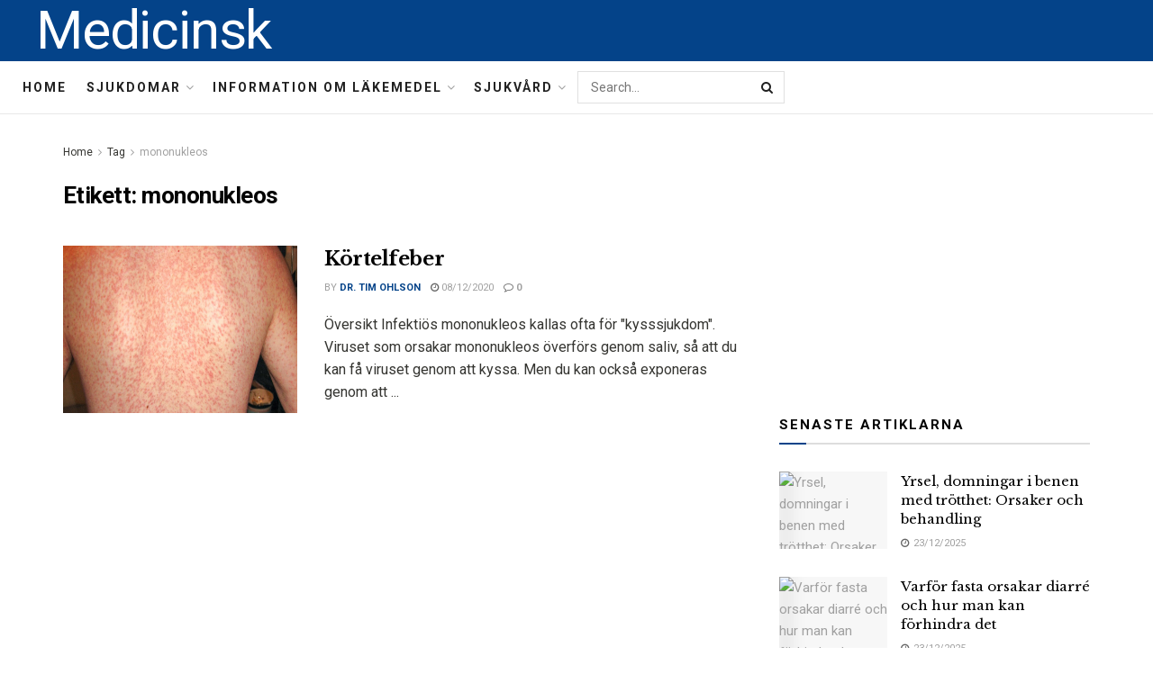

--- FILE ---
content_type: text/html; charset=UTF-8
request_url: https://medicinsk.net/tag/mononukleos
body_size: 23184
content:
<!doctype html>
<!--[if lt IE 7]> <html class="no-js lt-ie9 lt-ie8 lt-ie7" lang="sv-SE"> <![endif]-->
<!--[if IE 7]>    <html class="no-js lt-ie9 lt-ie8" lang="sv-SE"> <![endif]-->
<!--[if IE 8]>    <html class="no-js lt-ie9" lang="sv-SE"> <![endif]-->
<!--[if IE 9]>    <html class="no-js lt-ie10" lang="sv-SE"> <![endif]-->
<!--[if gt IE 8]><!--> <html class="no-js" lang="sv-SE"> <!--<![endif]-->
<head>
    <meta http-equiv="Content-Type" content="text/html; charset=UTF-8" />
    <meta name='viewport' content='width=device-width, initial-scale=1, user-scalable=yes' />
    <link rel="profile" href="http://gmpg.org/xfn/11" />
    <link rel="pingback" href="https://medicinsk.net/xmlrpc.php" />
    <meta name="theme-color" content="#093969">
             <meta name="msapplication-navbutton-color" content="#093969">
             <meta name="apple-mobile-web-app-status-bar-style" content="#093969"><meta name='robots' content='max-image-preview:large' />
			<script type="text/javascript">
              var jnews_ajax_url = '/?ajax-request=jnews'
			</script>
			
	<!-- This site is optimized with the Yoast SEO Premium plugin v14.5 - https://yoast.com/wordpress/plugins/seo/ -->
	<title>mononukleos - Medicinsk</title>
	<meta name="robots" content="index, follow" />
	<meta name="googlebot" content="index, follow, max-snippet:-1, max-image-preview:large, max-video-preview:-1" />
	<meta name="bingbot" content="index, follow, max-snippet:-1, max-image-preview:large, max-video-preview:-1" />
	<link rel="canonical" href="http://medicinsk.net/tag/mononukleos" />
	<meta property="og:locale" content="sv_SE" />
	<meta property="og:type" content="article" />
	<meta property="og:title" content="mononukleos - Medicinsk" />
	<meta property="og:url" content="http://medicinsk.net/tag/mononukleos" />
	<meta property="og:site_name" content="Medicinsk" />
	<meta name="twitter:card" content="summary_large_image" />
	<script type="application/ld+json" class="yoast-schema-graph">{"@context":"https://schema.org","@graph":[{"@type":"WebSite","@id":"https://medicinsk.net/#website","url":"https://medicinsk.net/","name":"Medicinsk","description":"","potentialAction":[{"@type":"SearchAction","target":"https://medicinsk.net/?s={search_term_string}","query-input":"required name=search_term_string"}],"inLanguage":"sv-SE"},{"@type":"CollectionPage","@id":"http://medicinsk.net/tag/mononukleos#webpage","url":"http://medicinsk.net/tag/mononukleos","name":"mononukleos - Medicinsk","isPartOf":{"@id":"https://medicinsk.net/#website"},"inLanguage":"sv-SE"}]}</script>
	<!-- / Yoast SEO Premium plugin. -->


<link rel='dns-prefetch' href='//fonts.googleapis.com' />
<link rel="alternate" type="application/rss+xml" title="Medicinsk &raquo; Webbflöde" href="https://medicinsk.net/feed" />
<link rel="alternate" type="application/rss+xml" title="Medicinsk &raquo; Kommentarsflöde" href="https://medicinsk.net/comments/feed" />
<link rel="alternate" type="application/rss+xml" title="Medicinsk &raquo; etikettflöde för mononukleos" href="https://medicinsk.net/tag/mononukleos/feed" />
<script type="text/javascript">
/* <![CDATA[ */
window._wpemojiSettings = {"baseUrl":"https:\/\/s.w.org\/images\/core\/emoji\/15.0.3\/72x72\/","ext":".png","svgUrl":"https:\/\/s.w.org\/images\/core\/emoji\/15.0.3\/svg\/","svgExt":".svg","source":{"concatemoji":"https:\/\/medicinsk.net\/wp-includes\/js\/wp-emoji-release.min.js?ver=6.6.4"}};
/*! This file is auto-generated */
!function(i,n){var o,s,e;function c(e){try{var t={supportTests:e,timestamp:(new Date).valueOf()};sessionStorage.setItem(o,JSON.stringify(t))}catch(e){}}function p(e,t,n){e.clearRect(0,0,e.canvas.width,e.canvas.height),e.fillText(t,0,0);var t=new Uint32Array(e.getImageData(0,0,e.canvas.width,e.canvas.height).data),r=(e.clearRect(0,0,e.canvas.width,e.canvas.height),e.fillText(n,0,0),new Uint32Array(e.getImageData(0,0,e.canvas.width,e.canvas.height).data));return t.every(function(e,t){return e===r[t]})}function u(e,t,n){switch(t){case"flag":return n(e,"\ud83c\udff3\ufe0f\u200d\u26a7\ufe0f","\ud83c\udff3\ufe0f\u200b\u26a7\ufe0f")?!1:!n(e,"\ud83c\uddfa\ud83c\uddf3","\ud83c\uddfa\u200b\ud83c\uddf3")&&!n(e,"\ud83c\udff4\udb40\udc67\udb40\udc62\udb40\udc65\udb40\udc6e\udb40\udc67\udb40\udc7f","\ud83c\udff4\u200b\udb40\udc67\u200b\udb40\udc62\u200b\udb40\udc65\u200b\udb40\udc6e\u200b\udb40\udc67\u200b\udb40\udc7f");case"emoji":return!n(e,"\ud83d\udc26\u200d\u2b1b","\ud83d\udc26\u200b\u2b1b")}return!1}function f(e,t,n){var r="undefined"!=typeof WorkerGlobalScope&&self instanceof WorkerGlobalScope?new OffscreenCanvas(300,150):i.createElement("canvas"),a=r.getContext("2d",{willReadFrequently:!0}),o=(a.textBaseline="top",a.font="600 32px Arial",{});return e.forEach(function(e){o[e]=t(a,e,n)}),o}function t(e){var t=i.createElement("script");t.src=e,t.defer=!0,i.head.appendChild(t)}"undefined"!=typeof Promise&&(o="wpEmojiSettingsSupports",s=["flag","emoji"],n.supports={everything:!0,everythingExceptFlag:!0},e=new Promise(function(e){i.addEventListener("DOMContentLoaded",e,{once:!0})}),new Promise(function(t){var n=function(){try{var e=JSON.parse(sessionStorage.getItem(o));if("object"==typeof e&&"number"==typeof e.timestamp&&(new Date).valueOf()<e.timestamp+604800&&"object"==typeof e.supportTests)return e.supportTests}catch(e){}return null}();if(!n){if("undefined"!=typeof Worker&&"undefined"!=typeof OffscreenCanvas&&"undefined"!=typeof URL&&URL.createObjectURL&&"undefined"!=typeof Blob)try{var e="postMessage("+f.toString()+"("+[JSON.stringify(s),u.toString(),p.toString()].join(",")+"));",r=new Blob([e],{type:"text/javascript"}),a=new Worker(URL.createObjectURL(r),{name:"wpTestEmojiSupports"});return void(a.onmessage=function(e){c(n=e.data),a.terminate(),t(n)})}catch(e){}c(n=f(s,u,p))}t(n)}).then(function(e){for(var t in e)n.supports[t]=e[t],n.supports.everything=n.supports.everything&&n.supports[t],"flag"!==t&&(n.supports.everythingExceptFlag=n.supports.everythingExceptFlag&&n.supports[t]);n.supports.everythingExceptFlag=n.supports.everythingExceptFlag&&!n.supports.flag,n.DOMReady=!1,n.readyCallback=function(){n.DOMReady=!0}}).then(function(){return e}).then(function(){var e;n.supports.everything||(n.readyCallback(),(e=n.source||{}).concatemoji?t(e.concatemoji):e.wpemoji&&e.twemoji&&(t(e.twemoji),t(e.wpemoji)))}))}((window,document),window._wpemojiSettings);
/* ]]> */
</script>

<style id='wp-emoji-styles-inline-css' type='text/css'>

	img.wp-smiley, img.emoji {
		display: inline !important;
		border: none !important;
		box-shadow: none !important;
		height: 1em !important;
		width: 1em !important;
		margin: 0 0.07em !important;
		vertical-align: -0.1em !important;
		background: none !important;
		padding: 0 !important;
	}
</style>
<link rel='stylesheet' id='wp-block-library-css' href='https://medicinsk.net/wp-includes/css/dist/block-library/style.min.css?ver=6.6.4' type='text/css' media='all' />
<style id='classic-theme-styles-inline-css' type='text/css'>
/*! This file is auto-generated */
.wp-block-button__link{color:#fff;background-color:#32373c;border-radius:9999px;box-shadow:none;text-decoration:none;padding:calc(.667em + 2px) calc(1.333em + 2px);font-size:1.125em}.wp-block-file__button{background:#32373c;color:#fff;text-decoration:none}
</style>
<style id='global-styles-inline-css' type='text/css'>
:root{--wp--preset--aspect-ratio--square: 1;--wp--preset--aspect-ratio--4-3: 4/3;--wp--preset--aspect-ratio--3-4: 3/4;--wp--preset--aspect-ratio--3-2: 3/2;--wp--preset--aspect-ratio--2-3: 2/3;--wp--preset--aspect-ratio--16-9: 16/9;--wp--preset--aspect-ratio--9-16: 9/16;--wp--preset--color--black: #000000;--wp--preset--color--cyan-bluish-gray: #abb8c3;--wp--preset--color--white: #ffffff;--wp--preset--color--pale-pink: #f78da7;--wp--preset--color--vivid-red: #cf2e2e;--wp--preset--color--luminous-vivid-orange: #ff6900;--wp--preset--color--luminous-vivid-amber: #fcb900;--wp--preset--color--light-green-cyan: #7bdcb5;--wp--preset--color--vivid-green-cyan: #00d084;--wp--preset--color--pale-cyan-blue: #8ed1fc;--wp--preset--color--vivid-cyan-blue: #0693e3;--wp--preset--color--vivid-purple: #9b51e0;--wp--preset--gradient--vivid-cyan-blue-to-vivid-purple: linear-gradient(135deg,rgba(6,147,227,1) 0%,rgb(155,81,224) 100%);--wp--preset--gradient--light-green-cyan-to-vivid-green-cyan: linear-gradient(135deg,rgb(122,220,180) 0%,rgb(0,208,130) 100%);--wp--preset--gradient--luminous-vivid-amber-to-luminous-vivid-orange: linear-gradient(135deg,rgba(252,185,0,1) 0%,rgba(255,105,0,1) 100%);--wp--preset--gradient--luminous-vivid-orange-to-vivid-red: linear-gradient(135deg,rgba(255,105,0,1) 0%,rgb(207,46,46) 100%);--wp--preset--gradient--very-light-gray-to-cyan-bluish-gray: linear-gradient(135deg,rgb(238,238,238) 0%,rgb(169,184,195) 100%);--wp--preset--gradient--cool-to-warm-spectrum: linear-gradient(135deg,rgb(74,234,220) 0%,rgb(151,120,209) 20%,rgb(207,42,186) 40%,rgb(238,44,130) 60%,rgb(251,105,98) 80%,rgb(254,248,76) 100%);--wp--preset--gradient--blush-light-purple: linear-gradient(135deg,rgb(255,206,236) 0%,rgb(152,150,240) 100%);--wp--preset--gradient--blush-bordeaux: linear-gradient(135deg,rgb(254,205,165) 0%,rgb(254,45,45) 50%,rgb(107,0,62) 100%);--wp--preset--gradient--luminous-dusk: linear-gradient(135deg,rgb(255,203,112) 0%,rgb(199,81,192) 50%,rgb(65,88,208) 100%);--wp--preset--gradient--pale-ocean: linear-gradient(135deg,rgb(255,245,203) 0%,rgb(182,227,212) 50%,rgb(51,167,181) 100%);--wp--preset--gradient--electric-grass: linear-gradient(135deg,rgb(202,248,128) 0%,rgb(113,206,126) 100%);--wp--preset--gradient--midnight: linear-gradient(135deg,rgb(2,3,129) 0%,rgb(40,116,252) 100%);--wp--preset--font-size--small: 13px;--wp--preset--font-size--medium: 20px;--wp--preset--font-size--large: 36px;--wp--preset--font-size--x-large: 42px;--wp--preset--spacing--20: 0.44rem;--wp--preset--spacing--30: 0.67rem;--wp--preset--spacing--40: 1rem;--wp--preset--spacing--50: 1.5rem;--wp--preset--spacing--60: 2.25rem;--wp--preset--spacing--70: 3.38rem;--wp--preset--spacing--80: 5.06rem;--wp--preset--shadow--natural: 6px 6px 9px rgba(0, 0, 0, 0.2);--wp--preset--shadow--deep: 12px 12px 50px rgba(0, 0, 0, 0.4);--wp--preset--shadow--sharp: 6px 6px 0px rgba(0, 0, 0, 0.2);--wp--preset--shadow--outlined: 6px 6px 0px -3px rgba(255, 255, 255, 1), 6px 6px rgba(0, 0, 0, 1);--wp--preset--shadow--crisp: 6px 6px 0px rgba(0, 0, 0, 1);}:where(.is-layout-flex){gap: 0.5em;}:where(.is-layout-grid){gap: 0.5em;}body .is-layout-flex{display: flex;}.is-layout-flex{flex-wrap: wrap;align-items: center;}.is-layout-flex > :is(*, div){margin: 0;}body .is-layout-grid{display: grid;}.is-layout-grid > :is(*, div){margin: 0;}:where(.wp-block-columns.is-layout-flex){gap: 2em;}:where(.wp-block-columns.is-layout-grid){gap: 2em;}:where(.wp-block-post-template.is-layout-flex){gap: 1.25em;}:where(.wp-block-post-template.is-layout-grid){gap: 1.25em;}.has-black-color{color: var(--wp--preset--color--black) !important;}.has-cyan-bluish-gray-color{color: var(--wp--preset--color--cyan-bluish-gray) !important;}.has-white-color{color: var(--wp--preset--color--white) !important;}.has-pale-pink-color{color: var(--wp--preset--color--pale-pink) !important;}.has-vivid-red-color{color: var(--wp--preset--color--vivid-red) !important;}.has-luminous-vivid-orange-color{color: var(--wp--preset--color--luminous-vivid-orange) !important;}.has-luminous-vivid-amber-color{color: var(--wp--preset--color--luminous-vivid-amber) !important;}.has-light-green-cyan-color{color: var(--wp--preset--color--light-green-cyan) !important;}.has-vivid-green-cyan-color{color: var(--wp--preset--color--vivid-green-cyan) !important;}.has-pale-cyan-blue-color{color: var(--wp--preset--color--pale-cyan-blue) !important;}.has-vivid-cyan-blue-color{color: var(--wp--preset--color--vivid-cyan-blue) !important;}.has-vivid-purple-color{color: var(--wp--preset--color--vivid-purple) !important;}.has-black-background-color{background-color: var(--wp--preset--color--black) !important;}.has-cyan-bluish-gray-background-color{background-color: var(--wp--preset--color--cyan-bluish-gray) !important;}.has-white-background-color{background-color: var(--wp--preset--color--white) !important;}.has-pale-pink-background-color{background-color: var(--wp--preset--color--pale-pink) !important;}.has-vivid-red-background-color{background-color: var(--wp--preset--color--vivid-red) !important;}.has-luminous-vivid-orange-background-color{background-color: var(--wp--preset--color--luminous-vivid-orange) !important;}.has-luminous-vivid-amber-background-color{background-color: var(--wp--preset--color--luminous-vivid-amber) !important;}.has-light-green-cyan-background-color{background-color: var(--wp--preset--color--light-green-cyan) !important;}.has-vivid-green-cyan-background-color{background-color: var(--wp--preset--color--vivid-green-cyan) !important;}.has-pale-cyan-blue-background-color{background-color: var(--wp--preset--color--pale-cyan-blue) !important;}.has-vivid-cyan-blue-background-color{background-color: var(--wp--preset--color--vivid-cyan-blue) !important;}.has-vivid-purple-background-color{background-color: var(--wp--preset--color--vivid-purple) !important;}.has-black-border-color{border-color: var(--wp--preset--color--black) !important;}.has-cyan-bluish-gray-border-color{border-color: var(--wp--preset--color--cyan-bluish-gray) !important;}.has-white-border-color{border-color: var(--wp--preset--color--white) !important;}.has-pale-pink-border-color{border-color: var(--wp--preset--color--pale-pink) !important;}.has-vivid-red-border-color{border-color: var(--wp--preset--color--vivid-red) !important;}.has-luminous-vivid-orange-border-color{border-color: var(--wp--preset--color--luminous-vivid-orange) !important;}.has-luminous-vivid-amber-border-color{border-color: var(--wp--preset--color--luminous-vivid-amber) !important;}.has-light-green-cyan-border-color{border-color: var(--wp--preset--color--light-green-cyan) !important;}.has-vivid-green-cyan-border-color{border-color: var(--wp--preset--color--vivid-green-cyan) !important;}.has-pale-cyan-blue-border-color{border-color: var(--wp--preset--color--pale-cyan-blue) !important;}.has-vivid-cyan-blue-border-color{border-color: var(--wp--preset--color--vivid-cyan-blue) !important;}.has-vivid-purple-border-color{border-color: var(--wp--preset--color--vivid-purple) !important;}.has-vivid-cyan-blue-to-vivid-purple-gradient-background{background: var(--wp--preset--gradient--vivid-cyan-blue-to-vivid-purple) !important;}.has-light-green-cyan-to-vivid-green-cyan-gradient-background{background: var(--wp--preset--gradient--light-green-cyan-to-vivid-green-cyan) !important;}.has-luminous-vivid-amber-to-luminous-vivid-orange-gradient-background{background: var(--wp--preset--gradient--luminous-vivid-amber-to-luminous-vivid-orange) !important;}.has-luminous-vivid-orange-to-vivid-red-gradient-background{background: var(--wp--preset--gradient--luminous-vivid-orange-to-vivid-red) !important;}.has-very-light-gray-to-cyan-bluish-gray-gradient-background{background: var(--wp--preset--gradient--very-light-gray-to-cyan-bluish-gray) !important;}.has-cool-to-warm-spectrum-gradient-background{background: var(--wp--preset--gradient--cool-to-warm-spectrum) !important;}.has-blush-light-purple-gradient-background{background: var(--wp--preset--gradient--blush-light-purple) !important;}.has-blush-bordeaux-gradient-background{background: var(--wp--preset--gradient--blush-bordeaux) !important;}.has-luminous-dusk-gradient-background{background: var(--wp--preset--gradient--luminous-dusk) !important;}.has-pale-ocean-gradient-background{background: var(--wp--preset--gradient--pale-ocean) !important;}.has-electric-grass-gradient-background{background: var(--wp--preset--gradient--electric-grass) !important;}.has-midnight-gradient-background{background: var(--wp--preset--gradient--midnight) !important;}.has-small-font-size{font-size: var(--wp--preset--font-size--small) !important;}.has-medium-font-size{font-size: var(--wp--preset--font-size--medium) !important;}.has-large-font-size{font-size: var(--wp--preset--font-size--large) !important;}.has-x-large-font-size{font-size: var(--wp--preset--font-size--x-large) !important;}
:where(.wp-block-post-template.is-layout-flex){gap: 1.25em;}:where(.wp-block-post-template.is-layout-grid){gap: 1.25em;}
:where(.wp-block-columns.is-layout-flex){gap: 2em;}:where(.wp-block-columns.is-layout-grid){gap: 2em;}
:root :where(.wp-block-pullquote){font-size: 1.5em;line-height: 1.6;}
</style>
<link rel='stylesheet' id='js_composer_front-css' href='https://medicinsk.net/wp-content/plugins/js_composer/assets/css/js_composer.min.css?ver=6.3.0' type='text/css' media='all' />
<link rel='stylesheet' id='jeg_customizer_font-css' href='//fonts.googleapis.com/css?family=Roboto%3Aregular%2C700%7CLibre+Baskerville%3Aregular%2C700&#038;display=swap&#038;ver=1.2.5' type='text/css' media='all' />
<link rel='stylesheet' id='mediaelement-css' href='https://medicinsk.net/wp-includes/js/mediaelement/mediaelementplayer-legacy.min.css?ver=4.2.17' type='text/css' media='all' />
<link rel='stylesheet' id='wp-mediaelement-css' href='https://medicinsk.net/wp-includes/js/mediaelement/wp-mediaelement.min.css?ver=6.6.4' type='text/css' media='all' />
<link rel='stylesheet' id='jnews-frontend-css' href='https://medicinsk.net/wp-content/themes/jnews-theme/jnews/assets/dist/frontend.min.css?ver=7.1.0' type='text/css' media='all' />
<link rel='stylesheet' id='jnews-style-css' href='https://medicinsk.net/wp-content/themes/jnews-theme/jnews/style.css?ver=7.1.0' type='text/css' media='all' />
<link rel='stylesheet' id='jnews-darkmode-css' href='https://medicinsk.net/wp-content/themes/jnews-theme/jnews/assets/css/darkmode.css?ver=7.1.0' type='text/css' media='all' />
<link rel='stylesheet' id='jnews-scheme-css' href='https://medicinsk.net/wp-content/themes/jnews-theme/jnews/data/import/science/scheme.css?ver=7.1.0' type='text/css' media='all' />
<script type="text/javascript" src="https://medicinsk.net/wp-includes/js/jquery/jquery.min.js?ver=3.7.1" id="jquery-core-js"></script>
<script type="text/javascript" src="https://medicinsk.net/wp-includes/js/jquery/jquery-migrate.min.js?ver=3.4.1" id="jquery-migrate-js"></script>
<link rel="https://api.w.org/" href="https://medicinsk.net/wp-json/" /><link rel="alternate" title="JSON" type="application/json" href="https://medicinsk.net/wp-json/wp/v2/tags/213" /><link rel="EditURI" type="application/rsd+xml" title="RSD" href="https://medicinsk.net/xmlrpc.php?rsd" />
<meta name="generator" content="WordPress 6.6.4" />
<!-- FIFU:meta:begin:image -->
<meta property="og:image" content="http://medicinsk.net/wp-content/uploads/2020/12/Amoxicillin-induced-rash-in-mononucleosis-1296x728-gallery_slide3-1-1296x728.jpg" />
<!-- FIFU:meta:end:image --><!-- FIFU:meta:begin:twitter -->
<meta name="twitter:card" content="summary_large_image" />
<meta name="twitter:title" content="Körtelfeber" />
<meta name="twitter:description" content="" />
<meta name="twitter:image" content="http://medicinsk.net/wp-content/uploads/2020/12/Amoxicillin-induced-rash-in-mononucleosis-1296x728-gallery_slide3-1-1296x728.jpg" />
<!-- FIFU:meta:end:twitter --><meta name="generator" content="Powered by WPBakery Page Builder - drag and drop page builder for WordPress."/>
<script type='application/ld+json'>{"@context":"http:\/\/schema.org","@type":"Organization","@id":"https:\/\/medicinsk.net\/#organization","url":"https:\/\/medicinsk.net\/","name":"Jegtheme","logo":{"@type":"ImageObject","url":"http:\/\/medicinsk.net\/wp-content\/uploads\/2020\/11\/logo_science.png"},"sameAs":["http:\/\/facebook.com","http:\/\/twitter.com","http:\/\/plus.google.com","http:\/\/youtube.com"],"contactPoint":{"@type":"ContactPoint","telephone":"+1-880-555-1212","contactType":"customer_service","areaServed":["Worldwide"]}}</script>
<script type='application/ld+json'>{"@context":"http:\/\/schema.org","@type":"WebSite","@id":"https:\/\/medicinsk.net\/#website","url":"https:\/\/medicinsk.net\/","name":"Jegtheme","potentialAction":{"@type":"SearchAction","target":"https:\/\/medicinsk.net\/?s={search_term_string}","query-input":"required name=search_term_string"}}</script>
<link rel="icon" href="https://medicinsk.net/wp-content/uploads/2020/12/favicon3-75x75.png" sizes="32x32" />
<link rel="icon" href="https://medicinsk.net/wp-content/uploads/2020/12/favicon3.png" sizes="192x192" />
<link rel="apple-touch-icon" href="https://medicinsk.net/wp-content/uploads/2020/12/favicon3.png" />
<meta name="msapplication-TileImage" content="https://medicinsk.net/wp-content/uploads/2020/12/favicon3.png" />
<style id="jeg_dynamic_css" type="text/css" data-type="jeg_custom-css">body,.newsfeed_carousel.owl-carousel .owl-nav div,.jeg_filter_button,.owl-carousel .owl-nav div,.jeg_readmore,.jeg_hero_style_7 .jeg_post_meta a,.widget_calendar thead th,.widget_calendar tfoot a,.jeg_socialcounter a,.entry-header .jeg_meta_like a,.entry-header .jeg_meta_comment a,.entry-content tbody tr:hover,.entry-content th,.jeg_splitpost_nav li:hover a,#breadcrumbs a,.jeg_author_socials a:hover,.jeg_footer_content a,.jeg_footer_bottom a,.jeg_cartcontent,.woocommerce .woocommerce-breadcrumb a { color : #353531; } a,.jeg_menu_style_5 > li > a:hover,.jeg_menu_style_5 > li.sfHover > a,.jeg_menu_style_5 > li.current-menu-item > a,.jeg_menu_style_5 > li.current-menu-ancestor > a,.jeg_navbar .jeg_menu:not(.jeg_main_menu) > li > a:hover,.jeg_midbar .jeg_menu:not(.jeg_main_menu) > li > a:hover,.jeg_side_tabs li.active,.jeg_block_heading_5 strong,.jeg_block_heading_6 strong,.jeg_block_heading_7 strong,.jeg_block_heading_8 strong,.jeg_subcat_list li a:hover,.jeg_subcat_list li button:hover,.jeg_pl_lg_7 .jeg_thumb .jeg_post_category a,.jeg_pl_xs_2:before,.jeg_pl_xs_4 .jeg_postblock_content:before,.jeg_postblock .jeg_post_title a:hover,.jeg_hero_style_6 .jeg_post_title a:hover,.jeg_sidefeed .jeg_pl_xs_3 .jeg_post_title a:hover,.widget_jnews_popular .jeg_post_title a:hover,.jeg_meta_author a,.widget_archive li a:hover,.widget_pages li a:hover,.widget_meta li a:hover,.widget_recent_entries li a:hover,.widget_rss li a:hover,.widget_rss cite,.widget_categories li a:hover,.widget_categories li.current-cat > a,#breadcrumbs a:hover,.jeg_share_count .counts,.commentlist .bypostauthor > .comment-body > .comment-author > .fn,span.required,.jeg_review_title,.bestprice .price,.authorlink a:hover,.jeg_vertical_playlist .jeg_video_playlist_play_icon,.jeg_vertical_playlist .jeg_video_playlist_item.active .jeg_video_playlist_thumbnail:before,.jeg_horizontal_playlist .jeg_video_playlist_play,.woocommerce li.product .pricegroup .button,.widget_display_forums li a:hover,.widget_display_topics li:before,.widget_display_replies li:before,.widget_display_views li:before,.bbp-breadcrumb a:hover,.jeg_mobile_menu li.sfHover > a,.jeg_mobile_menu li a:hover,.split-template-6 .pagenum, .jeg_push_notification_button .button { color : #044389; } .jeg_menu_style_1 > li > a:before,.jeg_menu_style_2 > li > a:before,.jeg_menu_style_3 > li > a:before,.jeg_side_toggle,.jeg_slide_caption .jeg_post_category a,.jeg_slider_type_1 .owl-nav .owl-next,.jeg_block_heading_1 .jeg_block_title span,.jeg_block_heading_2 .jeg_block_title span,.jeg_block_heading_3,.jeg_block_heading_4 .jeg_block_title span,.jeg_block_heading_6:after,.jeg_pl_lg_box .jeg_post_category a,.jeg_pl_md_box .jeg_post_category a,.jeg_readmore:hover,.jeg_thumb .jeg_post_category a,.jeg_block_loadmore a:hover, .jeg_postblock.alt .jeg_block_loadmore a:hover,.jeg_block_loadmore a.active,.jeg_postblock_carousel_2 .jeg_post_category a,.jeg_heroblock .jeg_post_category a,.jeg_pagenav_1 .page_number.active,.jeg_pagenav_1 .page_number.active:hover,input[type="submit"],.btn,.button,.widget_tag_cloud a:hover,.popularpost_item:hover .jeg_post_title a:before,.jeg_splitpost_4 .page_nav,.jeg_splitpost_5 .page_nav,.jeg_post_via a:hover,.jeg_post_source a:hover,.jeg_post_tags a:hover,.comment-reply-title small a:before,.comment-reply-title small a:after,.jeg_storelist .productlink,.authorlink li.active a:before,.jeg_footer.dark .socials_widget:not(.nobg) a:hover .fa,.jeg_breakingnews_title,.jeg_overlay_slider_bottom.owl-carousel .owl-nav div,.jeg_overlay_slider_bottom.owl-carousel .owl-nav div:hover,.jeg_vertical_playlist .jeg_video_playlist_current,.woocommerce span.onsale,.woocommerce #respond input#submit:hover,.woocommerce a.button:hover,.woocommerce button.button:hover,.woocommerce input.button:hover,.woocommerce #respond input#submit.alt,.woocommerce a.button.alt,.woocommerce button.button.alt,.woocommerce input.button.alt,.jeg_popup_post .caption,.jeg_footer.dark input[type="submit"],.jeg_footer.dark .btn,.jeg_footer.dark .button,.footer_widget.widget_tag_cloud a:hover, .jeg_inner_content .content-inner .jeg_post_category a:hover, #buddypress .standard-form button, #buddypress a.button, #buddypress input[type="submit"], #buddypress input[type="button"], #buddypress input[type="reset"], #buddypress ul.button-nav li a, #buddypress .generic-button a, #buddypress .generic-button button, #buddypress .comment-reply-link, #buddypress a.bp-title-button, #buddypress.buddypress-wrap .members-list li .user-update .activity-read-more a, div#buddypress .standard-form button:hover,div#buddypress a.button:hover,div#buddypress input[type="submit"]:hover,div#buddypress input[type="button"]:hover,div#buddypress input[type="reset"]:hover,div#buddypress ul.button-nav li a:hover,div#buddypress .generic-button a:hover,div#buddypress .generic-button button:hover,div#buddypress .comment-reply-link:hover,div#buddypress a.bp-title-button:hover,div#buddypress.buddypress-wrap .members-list li .user-update .activity-read-more a:hover, #buddypress #item-nav .item-list-tabs ul li a:before, .jeg_inner_content .jeg_meta_container .follow-wrapper a { background-color : #044389; } .jeg_block_heading_7 .jeg_block_title span, .jeg_readmore:hover, .jeg_block_loadmore a:hover, .jeg_block_loadmore a.active, .jeg_pagenav_1 .page_number.active, .jeg_pagenav_1 .page_number.active:hover, .jeg_pagenav_3 .page_number:hover, .jeg_prevnext_post a:hover h3, .jeg_overlay_slider .jeg_post_category, .jeg_sidefeed .jeg_post.active, .jeg_vertical_playlist.jeg_vertical_playlist .jeg_video_playlist_item.active .jeg_video_playlist_thumbnail img, .jeg_horizontal_playlist .jeg_video_playlist_item.active { border-color : #044389; } .jeg_tabpost_nav li.active, .woocommerce div.product .woocommerce-tabs ul.tabs li.active { border-bottom-color : #044389; } .jeg_post_meta .fa, .entry-header .jeg_post_meta .fa, .jeg_review_stars, .jeg_price_review_list { color : #666666; } .jeg_share_button.share-float.share-monocrhome a { background-color : #666666; } h1,h2,h3,h4,h5,h6,.jeg_post_title a,.entry-header .jeg_post_title,.jeg_hero_style_7 .jeg_post_title a,.jeg_block_title,.jeg_splitpost_bar .current_title,.jeg_video_playlist_title,.gallery-caption { color : #020202; } .split-template-9 .pagenum, .split-template-10 .pagenum, .split-template-11 .pagenum, .split-template-12 .pagenum, .split-template-13 .pagenum, .split-template-15 .pagenum, .split-template-18 .pagenum, .split-template-20 .pagenum, .split-template-19 .current_title span, .split-template-20 .current_title span { background-color : #020202; } .jeg_topbar .jeg_nav_row, .jeg_topbar .jeg_search_no_expand .jeg_search_input { line-height : 36px; } .jeg_topbar .jeg_nav_row, .jeg_topbar .jeg_nav_icon { height : 36px; } .jeg_midbar { height : 68px; } .jeg_midbar, .jeg_midbar.dark { background-color : #044389; border-bottom-width : 0px; } .jeg_midbar a, .jeg_midbar.dark a { color : #ffffff; } .jeg_header .jeg_bottombar.jeg_navbar,.jeg_bottombar .jeg_nav_icon { height : 58px; } .jeg_header .jeg_bottombar.jeg_navbar, .jeg_header .jeg_bottombar .jeg_main_menu:not(.jeg_menu_style_1) > li > a, .jeg_header .jeg_bottombar .jeg_menu_style_1 > li, .jeg_header .jeg_bottombar .jeg_menu:not(.jeg_main_menu) > li > a { line-height : 58px; } .jeg_header .jeg_bottombar, .jeg_header .jeg_bottombar.jeg_navbar_dark, .jeg_bottombar.jeg_navbar_boxed .jeg_nav_row, .jeg_bottombar.jeg_navbar_dark.jeg_navbar_boxed .jeg_nav_row { border-top-width : 0px; border-bottom-width : 1px; } .jeg_stickybar.jeg_navbar,.jeg_navbar .jeg_nav_icon { height : 60px; } .jeg_stickybar.jeg_navbar, .jeg_stickybar .jeg_main_menu:not(.jeg_menu_style_1) > li > a, .jeg_stickybar .jeg_menu_style_1 > li, .jeg_stickybar .jeg_menu:not(.jeg_main_menu) > li > a { line-height : 60px; } .jeg_stickybar, .jeg_stickybar.dark { border-bottom-width : 1px; } .jeg_header .socials_widget > a > i.fa:before { color : #ffffff; } .jeg_header .socials_widget > a > i.fa { background-color : #044389; } .jeg_header .jeg_button_1 .btn { color : #ffffff; border-color : #ffffff; } .jeg_nav_search { width : 20%; } .jeg_header .jeg_menu.jeg_main_menu > li > a:hover, .jeg_header .jeg_menu.jeg_main_menu > li.sfHover > a, .jeg_header .jeg_menu.jeg_main_menu > li > .sf-with-ul:hover:after, .jeg_header .jeg_menu.jeg_main_menu > li.sfHover > .sf-with-ul:after, .jeg_header .jeg_menu_style_4 > li.current-menu-item > a, .jeg_header .jeg_menu_style_4 > li.current-menu-ancestor > a, .jeg_header .jeg_menu_style_5 > li.current-menu-item > a, .jeg_header .jeg_menu_style_5 > li.current-menu-ancestor > a { color : #044389; } #jeg_off_canvas.dark .jeg_mobile_wrapper, #jeg_off_canvas .jeg_mobile_wrapper { background : #002066; } .jeg_footer_content,.jeg_footer.dark .jeg_footer_content { background-color : #020202; color : #999999; } .jeg_footer .jeg_footer_heading h3,.jeg_footer.dark .jeg_footer_heading h3,.jeg_footer .widget h2,.jeg_footer .footer_dark .widget h2 { color : #ffffff; } body,input,textarea,select,.chosen-container-single .chosen-single,.btn,.button { font-family: Roboto,Helvetica,Arial,sans-serif;font-size: 15px;  } .jeg_header, .jeg_mobile_wrapper { font-family: Roboto,Helvetica,Arial,sans-serif;font-size: 14px;  } .jeg_post_title, .entry-header .jeg_post_title, .jeg_single_tpl_2 .entry-header .jeg_post_title, .jeg_single_tpl_3 .entry-header .jeg_post_title, .jeg_single_tpl_6 .entry-header .jeg_post_title { font-family: "Libre Baskerville",Helvetica,Arial,sans-serif; } </style><style type="text/css">
					.no_thumbnail .jeg_thumb,
					.thumbnail-container.no_thumbnail {
					    display: none !important;
					}
					.jeg_search_result .jeg_pl_xs_3.no_thumbnail .jeg_postblock_content,
					.jeg_sidefeed .jeg_pl_xs_3.no_thumbnail .jeg_postblock_content,
					.jeg_pl_sm.no_thumbnail .jeg_postblock_content {
					    margin-left: 0;
					}
					.jeg_postblock_11 .no_thumbnail .jeg_postblock_content,
					.jeg_postblock_12 .no_thumbnail .jeg_postblock_content,
					.jeg_postblock_12.jeg_col_3o3 .no_thumbnail .jeg_postblock_content  {
					    margin-top: 0;
					}
					.jeg_postblock_15 .jeg_pl_md_box.no_thumbnail .jeg_postblock_content,
					.jeg_postblock_19 .jeg_pl_md_box.no_thumbnail .jeg_postblock_content,
					.jeg_postblock_24 .jeg_pl_md_box.no_thumbnail .jeg_postblock_content,
					.jeg_sidefeed .jeg_pl_md_box .jeg_postblock_content {
					    position: relative;
					}
					.jeg_postblock_carousel_2 .no_thumbnail .jeg_post_title a,
					.jeg_postblock_carousel_2 .no_thumbnail .jeg_post_title a:hover,
					.jeg_postblock_carousel_2 .no_thumbnail .jeg_post_meta .fa {
					    color: #212121 !important;
					} 
				</style><noscript><style> .wpb_animate_when_almost_visible { opacity: 1; }</style></noscript> 
	<!-- Adsense review code -->
	<script async src="https://pagead2.googlesyndication.com/pagead/js/adsbygoogle.js?client=ca-pub-2531841583262676"
     crossorigin="anonymous"></script> 
	<!-- End of Adsense review code --> 
</head>
<body class="archive tag tag-mononukleos tag-213 wp-embed-responsive jeg_toggle_dark jnews jsc_normal wpb-js-composer js-comp-ver-6.3.0 vc_responsive">

    
    
    <div class="jeg_ad jeg_ad_top jnews_header_top_ads">
        <div class='ads-wrapper  '></div>    </div>

    <!-- The Main Wrapper
    ============================================= -->
    <div class="jeg_viewport">

        
        <div class="jeg_header_wrapper">
            <div class="jeg_header_instagram_wrapper">
    </div>

<!-- HEADER -->
<div class="jeg_header full">
    <div class="jeg_midbar jeg_container normal">
    <div class="container">
        <div class="jeg_nav_row">
            
                <div class="jeg_nav_col jeg_nav_left jeg_nav_grow">
                    <div class="item_wrap jeg_nav_alignleft">
                        <div class="jeg_nav_item jeg_logo jeg_desktop_logo">
			<div class="site-title">
	    	<a href="https://medicinsk.net/" style="padding: 0px 0px 0px 15px;">
	    	    Medicinsk	    	</a>
	    </div>
	</div>                    </div>
                </div>

                
                <div class="jeg_nav_col jeg_nav_center jeg_nav_normal">
                    <div class="item_wrap jeg_nav_aligncenter">
                                            </div>
                </div>

                
                <div class="jeg_nav_col jeg_nav_right jeg_nav_normal">
                    <div class="item_wrap jeg_nav_alignright">
                                            </div>
                </div>

                        </div>
    </div>
</div><div class="jeg_bottombar jeg_navbar jeg_container jeg_navbar_wrapper  jeg_navbar_normal">
    <div class="container">
        <div class="jeg_nav_row">
            
                <div class="jeg_nav_col jeg_nav_left jeg_nav_grow">
                    <div class="item_wrap jeg_nav_alignleft">
                        <div class="jeg_main_menu_wrapper">
<div class="jeg_nav_item jeg_mainmenu_wrap"><ul class="jeg_menu jeg_main_menu jeg_menu_style_5" data-animation="animate"><li id="menu-item-64" class="menu-item menu-item-type-post_type menu-item-object-page menu-item-home menu-item-64 bgnav" data-item-row="default" ><a href="https://medicinsk.net/">Home</a></li>
<li id="menu-item-70" class="menu-item menu-item-type-taxonomy menu-item-object-category menu-item-70 bgnav jeg_megamenu category_1" data-number="5"  data-item-row="default" ><a href="https://medicinsk.net/sjukdomar">Sjukdomar</a><div class="sub-menu">
                    <div class="jeg_newsfeed clearfix"><div class="jeg_newsfeed_subcat">
                    <ul class="jeg_subcat_item">
                        <li data-cat-id="17" class="active"><a href="https://medicinsk.net/sjukdomar">All</a></li>
                        <li data-cat-id="6" class=""><a href="https://medicinsk.net/sjukdomar/andra-sjukdomar">Andra sjukdomar</a></li><li data-cat-id="20" class=""><a href="https://medicinsk.net/sjukdomar/cancer">Cancer</a></li><li data-cat-id="19" class=""><a href="https://medicinsk.net/sjukdomar/hudsjukdomar-behandling-av-hudsjukdomar">Hudsjukdomar</a></li><li data-cat-id="5" class=""><a href="https://medicinsk.net/sjukdomar/matsmaltningssjukdomar">Matsmältningssjukdomar</a></li><li data-cat-id="2" class=""><a href="https://medicinsk.net/sjukdomar/smittsamma-och-parasitiska-sjukdomar">Smittsamma och parasitiska sjukdomar</a></li>
                    </ul>
                </div>
                <div class="jeg_newsfeed_list">
                    <div data-cat-id="17" data-load-status="loaded" class="jeg_newsfeed_container">
                        <div class="newsfeed_carousel owl-carousel with_subcat">
                            <div class="jeg_newsfeed_item ">
                    <div class="jeg_thumb">
                        
                        <a href="https://medicinsk.net/yrsel-domningar-i-benen-med-trotthet-orsaker-och-behandling"><div class="thumbnail-container size-500 "><img width="360" height="180" src="https://medicinsk.net/wp-content/themes/jnews-theme/jnews/assets/img/jeg-empty.png" class="attachment-jnews-360x180 size-jnews-360x180 owl-lazy wp-post-image" alt="Yrsel, domningar i benen med trötthet: Orsaker och behandling" title="Yrsel, domningar i benen med trötthet: Orsaker och behandling" decoding="async" fetchpriority="high" data-full-width="0" data-full-height="0" data-src="http://witbeast.com/wp-content/uploads/2025/12/Dizziness-and-leg-numbness-with-fatigue-1024x576.jpg" /></div></a>
                    </div>
                    <h3 class="jeg_post_title"><a href="https://medicinsk.net/yrsel-domningar-i-benen-med-trotthet-orsaker-och-behandling">Yrsel, domningar i benen med trötthet: Orsaker och behandling</a></h3>
                </div><div class="jeg_newsfeed_item ">
                    <div class="jeg_thumb">
                        
                        <a href="https://medicinsk.net/halsont-med-oronsmarta-orsaker-och-behandling"><div class="thumbnail-container size-500 "><img width="360" height="180" src="https://medicinsk.net/wp-content/themes/jnews-theme/jnews/assets/img/jeg-empty.png" class="attachment-jnews-360x180 size-jnews-360x180 owl-lazy wp-post-image" alt="Halsont med öronsmärta: Orsaker och behandling" title="Halsont med öronsmärta: Orsaker och behandling" decoding="async" data-full-width="0" data-full-height="0" data-src="http://witbeast.com/wp-content/uploads/2025/12/image-20.png" /></div></a>
                    </div>
                    <h3 class="jeg_post_title"><a href="https://medicinsk.net/halsont-med-oronsmarta-orsaker-och-behandling">Halsont med öronsmärta: Orsaker och behandling</a></h3>
                </div><div class="jeg_newsfeed_item ">
                    <div class="jeg_thumb">
                        
                        <a href="https://medicinsk.net/halsont-kaksmarta-och-huvudvark-orsaker-och-behandling"><div class="thumbnail-container size-500 "><img width="360" height="180" src="https://medicinsk.net/wp-content/themes/jnews-theme/jnews/assets/img/jeg-empty.png" class="attachment-jnews-360x180 size-jnews-360x180 owl-lazy wp-post-image" alt="Halsont, käksmärta och huvudvärk: Orsaker och behandling" title="Halsont, käksmärta och huvudvärk: Orsaker och behandling" decoding="async" data-full-width="0" data-full-height="0" data-src="http://witbeast.com/wp-content/uploads/2025/12/image-9.png" /></div></a>
                    </div>
                    <h3 class="jeg_post_title"><a href="https://medicinsk.net/halsont-kaksmarta-och-huvudvark-orsaker-och-behandling">Halsont, käksmärta och huvudvärk: Orsaker och behandling</a></h3>
                </div><div class="jeg_newsfeed_item ">
                    <div class="jeg_thumb">
                        
                        <a href="https://medicinsk.net/rosa-oga-med-halsont-orsaker-och-behandling"><div class="thumbnail-container size-500 "><img width="360" height="180" src="https://medicinsk.net/wp-content/themes/jnews-theme/jnews/assets/img/jeg-empty.png" class="attachment-jnews-360x180 size-jnews-360x180 owl-lazy wp-post-image" alt="Rosa öga med halsont: Orsaker och behandling" title="Rosa öga med halsont: Orsaker och behandling" decoding="async" data-full-width="0" data-full-height="0" data-src="http://witbeast.com/wp-content/uploads/2025/12/image-13.png" /></div></a>
                    </div>
                    <h3 class="jeg_post_title"><a href="https://medicinsk.net/rosa-oga-med-halsont-orsaker-och-behandling">Rosa öga med halsont: Orsaker och behandling</a></h3>
                </div><div class="jeg_newsfeed_item ">
                    <div class="jeg_thumb">
                        
                        <a href="https://medicinsk.net/utslag-med-halsont-men-ingen-feber-orsaker-och-vad-man-ska-gora"><div class="thumbnail-container size-500 "><img width="360" height="180" src="https://medicinsk.net/wp-content/themes/jnews-theme/jnews/assets/img/jeg-empty.png" class="attachment-jnews-360x180 size-jnews-360x180 owl-lazy wp-post-image" alt="Utslag med halsont men ingen feber: Orsaker och vad man ska göra" title="Utslag med halsont men ingen feber: Orsaker och vad man ska göra" decoding="async" data-full-width="0" data-full-height="0" data-src="http://witbeast.com/wp-content/uploads/2025/12/image-11.png" /></div></a>
                    </div>
                    <h3 class="jeg_post_title"><a href="https://medicinsk.net/utslag-med-halsont-men-ingen-feber-orsaker-och-vad-man-ska-gora">Utslag med halsont men ingen feber: Orsaker och vad man ska göra</a></h3>
                </div>
                        </div>
                    </div>
                    <div class="newsfeed_overlay">
                    <div class="preloader_type preloader_circle">
                        <div class="newsfeed_preloader jeg_preloader dot">
                            <span></span><span></span><span></span>
                        </div>
                        <div class="newsfeed_preloader jeg_preloader circle">
                            <div class="jnews_preloader_circle_outer">
                                <div class="jnews_preloader_circle_inner"></div>
                            </div>
                        </div>
                        <div class="newsfeed_preloader jeg_preloader square">
                            <div class="jeg_square"><div class="jeg_square_inner"></div></div>
                        </div>
                    </div>
                </div>
                </div></div>
                </div></li>
<li id="menu-item-1388" class="menu-item menu-item-type-taxonomy menu-item-object-category menu-item-1388 bgnav jeg_megamenu category_1" data-number="6"  data-item-row="default" ><a href="https://medicinsk.net/information-om-lakemedel">Information om läkemedel</a><div class="sub-menu">
                    <div class="jeg_newsfeed clearfix">
                <div class="jeg_newsfeed_list">
                    <div data-cat-id="14" data-load-status="loaded" class="jeg_newsfeed_container">
                        <div class="newsfeed_carousel owl-carousel no_subcat">
                            <div class="jeg_newsfeed_item ">
                    <div class="jeg_thumb">
                        
                        <a href="https://medicinsk.net/varfor-viktminskningspreparat-kan-orsaka-ogonproblem"><div class="thumbnail-container size-500 "><img width="360" height="180" src="https://medicinsk.net/wp-content/themes/jnews-theme/jnews/assets/img/jeg-empty.png" class="attachment-jnews-360x180 size-jnews-360x180 owl-lazy wp-post-image" alt="Varför viktminskningspreparat kan orsaka ögonproblem" title="Varför viktminskningspreparat kan orsaka ögonproblem" decoding="async" data-full-width="0" data-full-height="0" data-src="http://witbeast.com/wp-content/uploads/2025/12/image-31.png" /></div></a>
                    </div>
                    <h3 class="jeg_post_title"><a href="https://medicinsk.net/varfor-viktminskningspreparat-kan-orsaka-ogonproblem">Varför viktminskningspreparat kan orsaka ögonproblem</a></h3>
                </div><div class="jeg_newsfeed_item ">
                    <div class="jeg_thumb">
                        
                        <a href="https://medicinsk.net/viktminskningslakemedel-for-polycystiskt-ovariesyndrom"><div class="thumbnail-container size-500 "><img width="360" height="180" src="https://medicinsk.net/wp-content/themes/jnews-theme/jnews/assets/img/jeg-empty.png" class="attachment-jnews-360x180 size-jnews-360x180 owl-lazy wp-post-image" alt="Viktminskningsläkemedel för polycystiskt ovariesyndrom" title="Viktminskningsläkemedel för polycystiskt ovariesyndrom" decoding="async" data-full-width="0" data-full-height="0" data-src="http://witbeast.com/wp-content/uploads/2025/12/image-29-1024x613.png" /></div></a>
                    </div>
                    <h3 class="jeg_post_title"><a href="https://medicinsk.net/viktminskningslakemedel-for-polycystiskt-ovariesyndrom">Viktminskningsläkemedel för polycystiskt ovariesyndrom</a></h3>
                </div><div class="jeg_newsfeed_item ">
                    <div class="jeg_thumb">
                        
                        <a href="https://medicinsk.net/de-3-basta-viktminskningslakemedlen-med-minst-biverkningar"><div class="thumbnail-container size-500 "><img width="360" height="180" src="https://medicinsk.net/wp-content/themes/jnews-theme/jnews/assets/img/jeg-empty.png" class="attachment-jnews-360x180 size-jnews-360x180 owl-lazy wp-post-image" alt="De 3 bästa viktminskningsläkemedlen med minst biverkningar" title="De 3 bästa viktminskningsläkemedlen med minst biverkningar" decoding="async" data-full-width="0" data-full-height="0" data-src="http://witbeast.com/wp-content/uploads/2025/12/image-26-1024x616.png" /></div></a>
                    </div>
                    <h3 class="jeg_post_title"><a href="https://medicinsk.net/de-3-basta-viktminskningslakemedlen-med-minst-biverkningar">De 3 bästa viktminskningsläkemedlen med minst biverkningar</a></h3>
                </div><div class="jeg_newsfeed_item ">
                    <div class="jeg_thumb">
                        
                        <a href="https://medicinsk.net/verkningsmekanism-och-effekter-av-zepbound-tirzepatid"><div class="thumbnail-container size-500 "><img width="360" height="180" src="https://medicinsk.net/wp-content/themes/jnews-theme/jnews/assets/img/jeg-empty.png" class="attachment-jnews-360x180 size-jnews-360x180 owl-lazy wp-post-image" alt="Verkningsmekanism och effekter av Zepbound (tirzepatid)" title="Verkningsmekanism och effekter av Zepbound (tirzepatid)" decoding="async" data-full-width="0" data-full-height="0" data-src="http://witbeast.com/wp-content/uploads/2025/12/image-24-1024x768.png" /></div></a>
                    </div>
                    <h3 class="jeg_post_title"><a href="https://medicinsk.net/verkningsmekanism-och-effekter-av-zepbound-tirzepatid">Verkningsmekanism och effekter av Zepbound (tirzepatid)</a></h3>
                </div><div class="jeg_newsfeed_item ">
                    <div class="jeg_thumb">
                        
                        <a href="https://medicinsk.net/12-biverkningar-av-gabapentin-neurontin-medicinering"><div class="thumbnail-container size-500 "><img width="360" height="180" src="https://medicinsk.net/wp-content/themes/jnews-theme/jnews/assets/img/jeg-empty.png" class="attachment-jnews-360x180 size-jnews-360x180 owl-lazy wp-post-image" alt="12 biverkningar av gabapentin (Neurontin) medicinering" title="12 biverkningar av gabapentin (Neurontin) medicinering" decoding="async" data-full-width="0" data-full-height="0" data-src="http://witbeast.com/wp-content/uploads/2025/12/gabapentin-Neurontin-medication.jpg" /></div></a>
                    </div>
                    <h3 class="jeg_post_title"><a href="https://medicinsk.net/12-biverkningar-av-gabapentin-neurontin-medicinering">12 biverkningar av gabapentin (Neurontin) medicinering</a></h3>
                </div><div class="jeg_newsfeed_item ">
                    <div class="jeg_thumb">
                        
                        <a href="https://medicinsk.net/10-biologiska-lakemedel-mot-psoriasis-och-psoriasisartrit"><div class="thumbnail-container size-500 "><img width="360" height="180" src="https://medicinsk.net/wp-content/themes/jnews-theme/jnews/assets/img/jeg-empty.png" class="attachment-jnews-360x180 size-jnews-360x180 owl-lazy wp-post-image" alt="10 biologiska läkemedel mot psoriasis och psoriasisartrit" title="10 biologiska läkemedel mot psoriasis och psoriasisartrit" decoding="async" data-full-width="0" data-full-height="0" data-src="http://witbeast.com/wp-content/uploads/2025/12/Cimzia-medication-724x1024.jpg" /></div></a>
                    </div>
                    <h3 class="jeg_post_title"><a href="https://medicinsk.net/10-biologiska-lakemedel-mot-psoriasis-och-psoriasisartrit">10 biologiska läkemedel mot psoriasis och psoriasisartrit</a></h3>
                </div>
                        </div>
                    </div>
                    <div class="newsfeed_overlay">
                    <div class="preloader_type preloader_circle">
                        <div class="newsfeed_preloader jeg_preloader dot">
                            <span></span><span></span><span></span>
                        </div>
                        <div class="newsfeed_preloader jeg_preloader circle">
                            <div class="jnews_preloader_circle_outer">
                                <div class="jnews_preloader_circle_inner"></div>
                            </div>
                        </div>
                        <div class="newsfeed_preloader jeg_preloader square">
                            <div class="jeg_square"><div class="jeg_square_inner"></div></div>
                        </div>
                    </div>
                </div>
                </div></div>
                </div></li>
<li id="menu-item-1389" class="menu-item menu-item-type-taxonomy menu-item-object-category menu-item-1389 bgnav jeg_megamenu category_1" data-number="6"  data-item-row="default" ><a href="https://medicinsk.net/sjukvard">Sjukvård</a><div class="sub-menu">
                    <div class="jeg_newsfeed clearfix">
                <div class="jeg_newsfeed_list">
                    <div data-cat-id="8" data-load-status="loaded" class="jeg_newsfeed_container">
                        <div class="newsfeed_carousel owl-carousel no_subcat">
                            <div class="jeg_newsfeed_item ">
                    <div class="jeg_thumb">
                        
                        <a href="https://medicinsk.net/varfor-fasta-orsakar-diarre-och-hur-man-kan-forhindra-det"><div class="thumbnail-container size-500 "><img width="360" height="180" src="https://medicinsk.net/wp-content/themes/jnews-theme/jnews/assets/img/jeg-empty.png" class="attachment-jnews-360x180 size-jnews-360x180 owl-lazy wp-post-image" alt="Varför fasta orsakar diarré och hur man kan förhindra det" title="Varför fasta orsakar diarré och hur man kan förhindra det" decoding="async" data-full-width="0" data-full-height="0" data-src="http://witbeast.com/wp-content/uploads/2025/12/image-33-1024x565.png" /></div></a>
                    </div>
                    <h3 class="jeg_post_title"><a href="https://medicinsk.net/varfor-fasta-orsakar-diarre-och-hur-man-kan-forhindra-det">Varför fasta orsakar diarré och hur man kan förhindra det</a></h3>
                </div><div class="jeg_newsfeed_item ">
                    <div class="jeg_thumb">
                        
                        <a href="https://medicinsk.net/ont-i-halsen-varje-morgon-7-orsaker-och-behandling"><div class="thumbnail-container size-500 "><img width="360" height="180" src="https://medicinsk.net/wp-content/themes/jnews-theme/jnews/assets/img/jeg-empty.png" class="attachment-jnews-360x180 size-jnews-360x180 owl-lazy wp-post-image" alt="Ont i halsen varje morgon: 7 orsaker och behandling" title="Ont i halsen varje morgon: 7 orsaker och behandling" decoding="async" data-full-width="0" data-full-height="0" data-src="http://witbeast.com/wp-content/uploads/2025/12/image-22.png" /></div></a>
                    </div>
                    <h3 class="jeg_post_title"><a href="https://medicinsk.net/ont-i-halsen-varje-morgon-7-orsaker-och-behandling">Ont i halsen varje morgon: 7 orsaker och behandling</a></h3>
                </div><div class="jeg_newsfeed_item ">
                    <div class="jeg_thumb">
                        
                        <a href="https://medicinsk.net/halsont-magbesvar-och-huvudvark-orsaker-och-behandling"><div class="thumbnail-container size-500 "><img width="360" height="180" src="https://medicinsk.net/wp-content/themes/jnews-theme/jnews/assets/img/jeg-empty.png" class="attachment-jnews-360x180 size-jnews-360x180 owl-lazy wp-post-image" alt="Halsont, magbesvär och huvudvärk: Orsaker och behandling" title="Halsont, magbesvär och huvudvärk: Orsaker och behandling" decoding="async" data-full-width="0" data-full-height="0" data-src="http://witbeast.com/wp-content/uploads/2025/12/image-18.png" /></div></a>
                    </div>
                    <h3 class="jeg_post_title"><a href="https://medicinsk.net/halsont-magbesvar-och-huvudvark-orsaker-och-behandling">Halsont, magbesvär och huvudvärk: Orsaker och behandling</a></h3>
                </div><div class="jeg_newsfeed_item ">
                    <div class="jeg_thumb">
                        
                        <a href="https://medicinsk.net/sar-pa-tungan-och-ont-i-halsen-orsaker-och-behandling"><div class="thumbnail-container size-500 "><img width="360" height="180" src="https://medicinsk.net/wp-content/themes/jnews-theme/jnews/assets/img/jeg-empty.png" class="attachment-jnews-360x180 size-jnews-360x180 owl-lazy wp-post-image" alt="Sår på tungan och ont i halsen: Orsaker och behandling" title="Sår på tungan och ont i halsen: Orsaker och behandling" decoding="async" data-full-width="0" data-full-height="0" data-src="http://witbeast.com/wp-content/uploads/2025/12/image-16.png" /></div></a>
                    </div>
                    <h3 class="jeg_post_title"><a href="https://medicinsk.net/sar-pa-tungan-och-ont-i-halsen-orsaker-och-behandling">Sår på tungan och ont i halsen: Orsaker och behandling</a></h3>
                </div><div class="jeg_newsfeed_item ">
                    <div class="jeg_thumb">
                        
                        <a href="https://medicinsk.net/sojabonolja-kan-bidra-till-att-orsaka-fetma"><div class="thumbnail-container size-500 "><img width="360" height="180" src="https://medicinsk.net/wp-content/themes/jnews-theme/jnews/assets/img/jeg-empty.png" class="attachment-jnews-360x180 size-jnews-360x180 owl-lazy wp-post-image" alt="Sojabönolja kan bidra till att orsaka fetma" title="Sojabönolja kan bidra till att orsaka fetma" decoding="async" data-full-width="0" data-full-height="0" data-src="http://witbeast.com/wp-content/uploads/2025/12/image-15-1024x683.png" /></div></a>
                    </div>
                    <h3 class="jeg_post_title"><a href="https://medicinsk.net/sojabonolja-kan-bidra-till-att-orsaka-fetma">Sojabönolja kan bidra till att orsaka fetma</a></h3>
                </div><div class="jeg_newsfeed_item ">
                    <div class="jeg_thumb">
                        
                        <a href="https://medicinsk.net/3-000-steg-per-dag-kan-bromsa-alzheimers-sjukdom"><div class="thumbnail-container size-500 "><img width="360" height="180" src="https://medicinsk.net/wp-content/themes/jnews-theme/jnews/assets/img/jeg-empty.png" class="attachment-jnews-360x180 size-jnews-360x180 owl-lazy wp-post-image" alt="3.000 steg per dag kan bromsa Alzheimers sjukdom" title="3.000 steg per dag kan bromsa Alzheimers sjukdom" decoding="async" data-full-width="0" data-full-height="0" data-src="http://witbeast.com/wp-content/uploads/2025/11/image-57-1024x576.png" /></div></a>
                    </div>
                    <h3 class="jeg_post_title"><a href="https://medicinsk.net/3-000-steg-per-dag-kan-bromsa-alzheimers-sjukdom">3.000 steg per dag kan bromsa Alzheimers sjukdom</a></h3>
                </div>
                        </div>
                    </div>
                    <div class="newsfeed_overlay">
                    <div class="preloader_type preloader_circle">
                        <div class="newsfeed_preloader jeg_preloader dot">
                            <span></span><span></span><span></span>
                        </div>
                        <div class="newsfeed_preloader jeg_preloader circle">
                            <div class="jnews_preloader_circle_outer">
                                <div class="jnews_preloader_circle_inner"></div>
                            </div>
                        </div>
                        <div class="newsfeed_preloader jeg_preloader square">
                            <div class="jeg_square"><div class="jeg_square_inner"></div></div>
                        </div>
                    </div>
                </div>
                </div></div>
                </div></li>
</ul></div></div>
<!-- Search Form -->
<div class="jeg_nav_item jeg_nav_search">
	<div class="jeg_search_wrapper jeg_search_no_expand square">
	    <a href="#" class="jeg_search_toggle"><i class="fa fa-search"></i></a>
	    <form action="https://medicinsk.net/" method="get" class="jeg_search_form" target="_top">
    <input name="s" class="jeg_search_input" placeholder="Search..." type="text" value="" autocomplete="off">
    <button type="submit" class="jeg_search_button btn"><i class="fa fa-search"></i></button>
</form>
<!-- jeg_search_hide with_result no_result -->
<div class="jeg_search_result jeg_search_hide with_result">
    <div class="search-result-wrapper">
    </div>
    <div class="search-link search-noresult">
        No Result    </div>
    <div class="search-link search-all-button">
        <i class="fa fa-search"></i> View All Result    </div>
</div>	</div>
</div>                    </div>
                </div>

                
                <div class="jeg_nav_col jeg_nav_center jeg_nav_normal">
                    <div class="item_wrap jeg_nav_aligncenter">
                                            </div>
                </div>

                
                <div class="jeg_nav_col jeg_nav_right jeg_nav_normal">
                    <div class="item_wrap jeg_nav_alignright">
                                            </div>
                </div>

                        </div>
    </div>
</div></div><!-- /.jeg_header -->        </div>

        <div class="jeg_header_sticky">
            <div class="sticky_blankspace"></div>
<div class="jeg_header full">
    <div class="jeg_container">
        <div data-mode="scroll" class="jeg_stickybar jeg_navbar jeg_navbar_wrapper jeg_navbar_normal jeg_navbar_normal">
            <div class="container">
    <div class="jeg_nav_row">
        
            <div class="jeg_nav_col jeg_nav_left jeg_nav_grow">
                <div class="item_wrap jeg_nav_alignleft">
                    <div class="jeg_nav_item jeg_logo">
    <div class="site-title">
    	<a href="https://medicinsk.net/">
    	    Medicinsk    	</a>
    </div>
</div>                </div>
            </div>

            
            <div class="jeg_nav_col jeg_nav_center jeg_nav_normal">
                <div class="item_wrap jeg_nav_aligncenter">
                    <div class="jeg_main_menu_wrapper">
<div class="jeg_nav_item jeg_mainmenu_wrap"><ul class="jeg_menu jeg_main_menu jeg_menu_style_5" data-animation="animate"><li class="menu-item menu-item-type-post_type menu-item-object-page menu-item-home menu-item-64 bgnav" data-item-row="default" ><a href="https://medicinsk.net/">Home</a></li>
<li class="menu-item menu-item-type-taxonomy menu-item-object-category menu-item-70 bgnav jeg_megamenu category_1" data-number="5"  data-item-row="default" ><a href="https://medicinsk.net/sjukdomar">Sjukdomar</a><div class="sub-menu">
                    <div class="jeg_newsfeed clearfix"><div class="jeg_newsfeed_subcat">
                    <ul class="jeg_subcat_item">
                        <li data-cat-id="17" class="active"><a href="https://medicinsk.net/sjukdomar">All</a></li>
                        <li data-cat-id="6" class=""><a href="https://medicinsk.net/sjukdomar/andra-sjukdomar">Andra sjukdomar</a></li><li data-cat-id="20" class=""><a href="https://medicinsk.net/sjukdomar/cancer">Cancer</a></li><li data-cat-id="19" class=""><a href="https://medicinsk.net/sjukdomar/hudsjukdomar-behandling-av-hudsjukdomar">Hudsjukdomar</a></li><li data-cat-id="5" class=""><a href="https://medicinsk.net/sjukdomar/matsmaltningssjukdomar">Matsmältningssjukdomar</a></li><li data-cat-id="2" class=""><a href="https://medicinsk.net/sjukdomar/smittsamma-och-parasitiska-sjukdomar">Smittsamma och parasitiska sjukdomar</a></li>
                    </ul>
                </div>
                <div class="jeg_newsfeed_list">
                    <div data-cat-id="17" data-load-status="loaded" class="jeg_newsfeed_container">
                        <div class="newsfeed_carousel owl-carousel with_subcat">
                            <div class="jeg_newsfeed_item ">
                    <div class="jeg_thumb">
                        
                        <a href="https://medicinsk.net/yrsel-domningar-i-benen-med-trotthet-orsaker-och-behandling"><div class="thumbnail-container size-500 "><img width="360" height="180" src="https://medicinsk.net/wp-content/themes/jnews-theme/jnews/assets/img/jeg-empty.png" class="attachment-jnews-360x180 size-jnews-360x180 owl-lazy wp-post-image" alt="Yrsel, domningar i benen med trötthet: Orsaker och behandling" title="Yrsel, domningar i benen med trötthet: Orsaker och behandling" decoding="async" data-full-width="0" data-full-height="0" data-src="http://witbeast.com/wp-content/uploads/2025/12/Dizziness-and-leg-numbness-with-fatigue-1024x576.jpg" /></div></a>
                    </div>
                    <h3 class="jeg_post_title"><a href="https://medicinsk.net/yrsel-domningar-i-benen-med-trotthet-orsaker-och-behandling">Yrsel, domningar i benen med trötthet: Orsaker och behandling</a></h3>
                </div><div class="jeg_newsfeed_item ">
                    <div class="jeg_thumb">
                        
                        <a href="https://medicinsk.net/halsont-med-oronsmarta-orsaker-och-behandling"><div class="thumbnail-container size-500 "><img width="360" height="180" src="https://medicinsk.net/wp-content/themes/jnews-theme/jnews/assets/img/jeg-empty.png" class="attachment-jnews-360x180 size-jnews-360x180 owl-lazy wp-post-image" alt="Halsont med öronsmärta: Orsaker och behandling" title="Halsont med öronsmärta: Orsaker och behandling" decoding="async" data-full-width="0" data-full-height="0" data-src="http://witbeast.com/wp-content/uploads/2025/12/image-20.png" /></div></a>
                    </div>
                    <h3 class="jeg_post_title"><a href="https://medicinsk.net/halsont-med-oronsmarta-orsaker-och-behandling">Halsont med öronsmärta: Orsaker och behandling</a></h3>
                </div><div class="jeg_newsfeed_item ">
                    <div class="jeg_thumb">
                        
                        <a href="https://medicinsk.net/halsont-kaksmarta-och-huvudvark-orsaker-och-behandling"><div class="thumbnail-container size-500 "><img width="360" height="180" src="https://medicinsk.net/wp-content/themes/jnews-theme/jnews/assets/img/jeg-empty.png" class="attachment-jnews-360x180 size-jnews-360x180 owl-lazy wp-post-image" alt="Halsont, käksmärta och huvudvärk: Orsaker och behandling" title="Halsont, käksmärta och huvudvärk: Orsaker och behandling" decoding="async" data-full-width="0" data-full-height="0" data-src="http://witbeast.com/wp-content/uploads/2025/12/image-9.png" /></div></a>
                    </div>
                    <h3 class="jeg_post_title"><a href="https://medicinsk.net/halsont-kaksmarta-och-huvudvark-orsaker-och-behandling">Halsont, käksmärta och huvudvärk: Orsaker och behandling</a></h3>
                </div><div class="jeg_newsfeed_item ">
                    <div class="jeg_thumb">
                        
                        <a href="https://medicinsk.net/rosa-oga-med-halsont-orsaker-och-behandling"><div class="thumbnail-container size-500 "><img width="360" height="180" src="https://medicinsk.net/wp-content/themes/jnews-theme/jnews/assets/img/jeg-empty.png" class="attachment-jnews-360x180 size-jnews-360x180 owl-lazy wp-post-image" alt="Rosa öga med halsont: Orsaker och behandling" title="Rosa öga med halsont: Orsaker och behandling" decoding="async" data-full-width="0" data-full-height="0" data-src="http://witbeast.com/wp-content/uploads/2025/12/image-13.png" /></div></a>
                    </div>
                    <h3 class="jeg_post_title"><a href="https://medicinsk.net/rosa-oga-med-halsont-orsaker-och-behandling">Rosa öga med halsont: Orsaker och behandling</a></h3>
                </div><div class="jeg_newsfeed_item ">
                    <div class="jeg_thumb">
                        
                        <a href="https://medicinsk.net/utslag-med-halsont-men-ingen-feber-orsaker-och-vad-man-ska-gora"><div class="thumbnail-container size-500 "><img width="360" height="180" src="https://medicinsk.net/wp-content/themes/jnews-theme/jnews/assets/img/jeg-empty.png" class="attachment-jnews-360x180 size-jnews-360x180 owl-lazy wp-post-image" alt="Utslag med halsont men ingen feber: Orsaker och vad man ska göra" title="Utslag med halsont men ingen feber: Orsaker och vad man ska göra" decoding="async" data-full-width="0" data-full-height="0" data-src="http://witbeast.com/wp-content/uploads/2025/12/image-11.png" /></div></a>
                    </div>
                    <h3 class="jeg_post_title"><a href="https://medicinsk.net/utslag-med-halsont-men-ingen-feber-orsaker-och-vad-man-ska-gora">Utslag med halsont men ingen feber: Orsaker och vad man ska göra</a></h3>
                </div>
                        </div>
                    </div>
                    <div class="newsfeed_overlay">
                    <div class="preloader_type preloader_circle">
                        <div class="newsfeed_preloader jeg_preloader dot">
                            <span></span><span></span><span></span>
                        </div>
                        <div class="newsfeed_preloader jeg_preloader circle">
                            <div class="jnews_preloader_circle_outer">
                                <div class="jnews_preloader_circle_inner"></div>
                            </div>
                        </div>
                        <div class="newsfeed_preloader jeg_preloader square">
                            <div class="jeg_square"><div class="jeg_square_inner"></div></div>
                        </div>
                    </div>
                </div>
                </div></div>
                </div></li>
<li class="menu-item menu-item-type-taxonomy menu-item-object-category menu-item-1388 bgnav jeg_megamenu category_1" data-number="6"  data-item-row="default" ><a href="https://medicinsk.net/information-om-lakemedel">Information om läkemedel</a><div class="sub-menu">
                    <div class="jeg_newsfeed clearfix">
                <div class="jeg_newsfeed_list">
                    <div data-cat-id="14" data-load-status="loaded" class="jeg_newsfeed_container">
                        <div class="newsfeed_carousel owl-carousel no_subcat">
                            <div class="jeg_newsfeed_item ">
                    <div class="jeg_thumb">
                        
                        <a href="https://medicinsk.net/varfor-viktminskningspreparat-kan-orsaka-ogonproblem"><div class="thumbnail-container size-500 "><img width="360" height="180" src="https://medicinsk.net/wp-content/themes/jnews-theme/jnews/assets/img/jeg-empty.png" class="attachment-jnews-360x180 size-jnews-360x180 owl-lazy wp-post-image" alt="Varför viktminskningspreparat kan orsaka ögonproblem" title="Varför viktminskningspreparat kan orsaka ögonproblem" decoding="async" data-full-width="0" data-full-height="0" data-src="http://witbeast.com/wp-content/uploads/2025/12/image-31.png" /></div></a>
                    </div>
                    <h3 class="jeg_post_title"><a href="https://medicinsk.net/varfor-viktminskningspreparat-kan-orsaka-ogonproblem">Varför viktminskningspreparat kan orsaka ögonproblem</a></h3>
                </div><div class="jeg_newsfeed_item ">
                    <div class="jeg_thumb">
                        
                        <a href="https://medicinsk.net/viktminskningslakemedel-for-polycystiskt-ovariesyndrom"><div class="thumbnail-container size-500 "><img width="360" height="180" src="https://medicinsk.net/wp-content/themes/jnews-theme/jnews/assets/img/jeg-empty.png" class="attachment-jnews-360x180 size-jnews-360x180 owl-lazy wp-post-image" alt="Viktminskningsläkemedel för polycystiskt ovariesyndrom" title="Viktminskningsläkemedel för polycystiskt ovariesyndrom" decoding="async" data-full-width="0" data-full-height="0" data-src="http://witbeast.com/wp-content/uploads/2025/12/image-29-1024x613.png" /></div></a>
                    </div>
                    <h3 class="jeg_post_title"><a href="https://medicinsk.net/viktminskningslakemedel-for-polycystiskt-ovariesyndrom">Viktminskningsläkemedel för polycystiskt ovariesyndrom</a></h3>
                </div><div class="jeg_newsfeed_item ">
                    <div class="jeg_thumb">
                        
                        <a href="https://medicinsk.net/de-3-basta-viktminskningslakemedlen-med-minst-biverkningar"><div class="thumbnail-container size-500 "><img width="360" height="180" src="https://medicinsk.net/wp-content/themes/jnews-theme/jnews/assets/img/jeg-empty.png" class="attachment-jnews-360x180 size-jnews-360x180 owl-lazy wp-post-image" alt="De 3 bästa viktminskningsläkemedlen med minst biverkningar" title="De 3 bästa viktminskningsläkemedlen med minst biverkningar" decoding="async" data-full-width="0" data-full-height="0" data-src="http://witbeast.com/wp-content/uploads/2025/12/image-26-1024x616.png" /></div></a>
                    </div>
                    <h3 class="jeg_post_title"><a href="https://medicinsk.net/de-3-basta-viktminskningslakemedlen-med-minst-biverkningar">De 3 bästa viktminskningsläkemedlen med minst biverkningar</a></h3>
                </div><div class="jeg_newsfeed_item ">
                    <div class="jeg_thumb">
                        
                        <a href="https://medicinsk.net/verkningsmekanism-och-effekter-av-zepbound-tirzepatid"><div class="thumbnail-container size-500 "><img width="360" height="180" src="https://medicinsk.net/wp-content/themes/jnews-theme/jnews/assets/img/jeg-empty.png" class="attachment-jnews-360x180 size-jnews-360x180 owl-lazy wp-post-image" alt="Verkningsmekanism och effekter av Zepbound (tirzepatid)" title="Verkningsmekanism och effekter av Zepbound (tirzepatid)" decoding="async" data-full-width="0" data-full-height="0" data-src="http://witbeast.com/wp-content/uploads/2025/12/image-24-1024x768.png" /></div></a>
                    </div>
                    <h3 class="jeg_post_title"><a href="https://medicinsk.net/verkningsmekanism-och-effekter-av-zepbound-tirzepatid">Verkningsmekanism och effekter av Zepbound (tirzepatid)</a></h3>
                </div><div class="jeg_newsfeed_item ">
                    <div class="jeg_thumb">
                        
                        <a href="https://medicinsk.net/12-biverkningar-av-gabapentin-neurontin-medicinering"><div class="thumbnail-container size-500 "><img width="360" height="180" src="https://medicinsk.net/wp-content/themes/jnews-theme/jnews/assets/img/jeg-empty.png" class="attachment-jnews-360x180 size-jnews-360x180 owl-lazy wp-post-image" alt="12 biverkningar av gabapentin (Neurontin) medicinering" title="12 biverkningar av gabapentin (Neurontin) medicinering" decoding="async" data-full-width="0" data-full-height="0" data-src="http://witbeast.com/wp-content/uploads/2025/12/gabapentin-Neurontin-medication.jpg" /></div></a>
                    </div>
                    <h3 class="jeg_post_title"><a href="https://medicinsk.net/12-biverkningar-av-gabapentin-neurontin-medicinering">12 biverkningar av gabapentin (Neurontin) medicinering</a></h3>
                </div><div class="jeg_newsfeed_item ">
                    <div class="jeg_thumb">
                        
                        <a href="https://medicinsk.net/10-biologiska-lakemedel-mot-psoriasis-och-psoriasisartrit"><div class="thumbnail-container size-500 "><img width="360" height="180" src="https://medicinsk.net/wp-content/themes/jnews-theme/jnews/assets/img/jeg-empty.png" class="attachment-jnews-360x180 size-jnews-360x180 owl-lazy wp-post-image" alt="10 biologiska läkemedel mot psoriasis och psoriasisartrit" title="10 biologiska läkemedel mot psoriasis och psoriasisartrit" decoding="async" data-full-width="0" data-full-height="0" data-src="http://witbeast.com/wp-content/uploads/2025/12/Cimzia-medication-724x1024.jpg" /></div></a>
                    </div>
                    <h3 class="jeg_post_title"><a href="https://medicinsk.net/10-biologiska-lakemedel-mot-psoriasis-och-psoriasisartrit">10 biologiska läkemedel mot psoriasis och psoriasisartrit</a></h3>
                </div>
                        </div>
                    </div>
                    <div class="newsfeed_overlay">
                    <div class="preloader_type preloader_circle">
                        <div class="newsfeed_preloader jeg_preloader dot">
                            <span></span><span></span><span></span>
                        </div>
                        <div class="newsfeed_preloader jeg_preloader circle">
                            <div class="jnews_preloader_circle_outer">
                                <div class="jnews_preloader_circle_inner"></div>
                            </div>
                        </div>
                        <div class="newsfeed_preloader jeg_preloader square">
                            <div class="jeg_square"><div class="jeg_square_inner"></div></div>
                        </div>
                    </div>
                </div>
                </div></div>
                </div></li>
<li class="menu-item menu-item-type-taxonomy menu-item-object-category menu-item-1389 bgnav jeg_megamenu category_1" data-number="6"  data-item-row="default" ><a href="https://medicinsk.net/sjukvard">Sjukvård</a><div class="sub-menu">
                    <div class="jeg_newsfeed clearfix">
                <div class="jeg_newsfeed_list">
                    <div data-cat-id="8" data-load-status="loaded" class="jeg_newsfeed_container">
                        <div class="newsfeed_carousel owl-carousel no_subcat">
                            <div class="jeg_newsfeed_item ">
                    <div class="jeg_thumb">
                        
                        <a href="https://medicinsk.net/varfor-fasta-orsakar-diarre-och-hur-man-kan-forhindra-det"><div class="thumbnail-container size-500 "><img width="360" height="180" src="https://medicinsk.net/wp-content/themes/jnews-theme/jnews/assets/img/jeg-empty.png" class="attachment-jnews-360x180 size-jnews-360x180 owl-lazy wp-post-image" alt="Varför fasta orsakar diarré och hur man kan förhindra det" title="Varför fasta orsakar diarré och hur man kan förhindra det" decoding="async" data-full-width="0" data-full-height="0" data-src="http://witbeast.com/wp-content/uploads/2025/12/image-33-1024x565.png" /></div></a>
                    </div>
                    <h3 class="jeg_post_title"><a href="https://medicinsk.net/varfor-fasta-orsakar-diarre-och-hur-man-kan-forhindra-det">Varför fasta orsakar diarré och hur man kan förhindra det</a></h3>
                </div><div class="jeg_newsfeed_item ">
                    <div class="jeg_thumb">
                        
                        <a href="https://medicinsk.net/ont-i-halsen-varje-morgon-7-orsaker-och-behandling"><div class="thumbnail-container size-500 "><img width="360" height="180" src="https://medicinsk.net/wp-content/themes/jnews-theme/jnews/assets/img/jeg-empty.png" class="attachment-jnews-360x180 size-jnews-360x180 owl-lazy wp-post-image" alt="Ont i halsen varje morgon: 7 orsaker och behandling" title="Ont i halsen varje morgon: 7 orsaker och behandling" decoding="async" data-full-width="0" data-full-height="0" data-src="http://witbeast.com/wp-content/uploads/2025/12/image-22.png" /></div></a>
                    </div>
                    <h3 class="jeg_post_title"><a href="https://medicinsk.net/ont-i-halsen-varje-morgon-7-orsaker-och-behandling">Ont i halsen varje morgon: 7 orsaker och behandling</a></h3>
                </div><div class="jeg_newsfeed_item ">
                    <div class="jeg_thumb">
                        
                        <a href="https://medicinsk.net/halsont-magbesvar-och-huvudvark-orsaker-och-behandling"><div class="thumbnail-container size-500 "><img width="360" height="180" src="https://medicinsk.net/wp-content/themes/jnews-theme/jnews/assets/img/jeg-empty.png" class="attachment-jnews-360x180 size-jnews-360x180 owl-lazy wp-post-image" alt="Halsont, magbesvär och huvudvärk: Orsaker och behandling" title="Halsont, magbesvär och huvudvärk: Orsaker och behandling" decoding="async" data-full-width="0" data-full-height="0" data-src="http://witbeast.com/wp-content/uploads/2025/12/image-18.png" /></div></a>
                    </div>
                    <h3 class="jeg_post_title"><a href="https://medicinsk.net/halsont-magbesvar-och-huvudvark-orsaker-och-behandling">Halsont, magbesvär och huvudvärk: Orsaker och behandling</a></h3>
                </div><div class="jeg_newsfeed_item ">
                    <div class="jeg_thumb">
                        
                        <a href="https://medicinsk.net/sar-pa-tungan-och-ont-i-halsen-orsaker-och-behandling"><div class="thumbnail-container size-500 "><img width="360" height="180" src="https://medicinsk.net/wp-content/themes/jnews-theme/jnews/assets/img/jeg-empty.png" class="attachment-jnews-360x180 size-jnews-360x180 owl-lazy wp-post-image" alt="Sår på tungan och ont i halsen: Orsaker och behandling" title="Sår på tungan och ont i halsen: Orsaker och behandling" decoding="async" data-full-width="0" data-full-height="0" data-src="http://witbeast.com/wp-content/uploads/2025/12/image-16.png" /></div></a>
                    </div>
                    <h3 class="jeg_post_title"><a href="https://medicinsk.net/sar-pa-tungan-och-ont-i-halsen-orsaker-och-behandling">Sår på tungan och ont i halsen: Orsaker och behandling</a></h3>
                </div><div class="jeg_newsfeed_item ">
                    <div class="jeg_thumb">
                        
                        <a href="https://medicinsk.net/sojabonolja-kan-bidra-till-att-orsaka-fetma"><div class="thumbnail-container size-500 "><img width="360" height="180" src="https://medicinsk.net/wp-content/themes/jnews-theme/jnews/assets/img/jeg-empty.png" class="attachment-jnews-360x180 size-jnews-360x180 owl-lazy wp-post-image" alt="Sojabönolja kan bidra till att orsaka fetma" title="Sojabönolja kan bidra till att orsaka fetma" decoding="async" data-full-width="0" data-full-height="0" data-src="http://witbeast.com/wp-content/uploads/2025/12/image-15-1024x683.png" /></div></a>
                    </div>
                    <h3 class="jeg_post_title"><a href="https://medicinsk.net/sojabonolja-kan-bidra-till-att-orsaka-fetma">Sojabönolja kan bidra till att orsaka fetma</a></h3>
                </div><div class="jeg_newsfeed_item ">
                    <div class="jeg_thumb">
                        
                        <a href="https://medicinsk.net/3-000-steg-per-dag-kan-bromsa-alzheimers-sjukdom"><div class="thumbnail-container size-500 "><img width="360" height="180" src="https://medicinsk.net/wp-content/themes/jnews-theme/jnews/assets/img/jeg-empty.png" class="attachment-jnews-360x180 size-jnews-360x180 owl-lazy wp-post-image" alt="3.000 steg per dag kan bromsa Alzheimers sjukdom" title="3.000 steg per dag kan bromsa Alzheimers sjukdom" decoding="async" data-full-width="0" data-full-height="0" data-src="http://witbeast.com/wp-content/uploads/2025/11/image-57-1024x576.png" /></div></a>
                    </div>
                    <h3 class="jeg_post_title"><a href="https://medicinsk.net/3-000-steg-per-dag-kan-bromsa-alzheimers-sjukdom">3.000 steg per dag kan bromsa Alzheimers sjukdom</a></h3>
                </div>
                        </div>
                    </div>
                    <div class="newsfeed_overlay">
                    <div class="preloader_type preloader_circle">
                        <div class="newsfeed_preloader jeg_preloader dot">
                            <span></span><span></span><span></span>
                        </div>
                        <div class="newsfeed_preloader jeg_preloader circle">
                            <div class="jnews_preloader_circle_outer">
                                <div class="jnews_preloader_circle_inner"></div>
                            </div>
                        </div>
                        <div class="newsfeed_preloader jeg_preloader square">
                            <div class="jeg_square"><div class="jeg_square_inner"></div></div>
                        </div>
                    </div>
                </div>
                </div></div>
                </div></li>
</ul></div></div>
                </div>
            </div>

            
            <div class="jeg_nav_col jeg_nav_right jeg_nav_grow">
                <div class="item_wrap jeg_nav_alignright">
                    <!-- Search Icon -->
<div class="jeg_nav_item jeg_search_wrapper search_icon jeg_search_popup_expand">
    <a href="#" class="jeg_search_toggle"><i class="fa fa-search"></i></a>
    <form action="https://medicinsk.net/" method="get" class="jeg_search_form" target="_top">
    <input name="s" class="jeg_search_input" placeholder="Search..." type="text" value="" autocomplete="off">
    <button type="submit" class="jeg_search_button btn"><i class="fa fa-search"></i></button>
</form>
<!-- jeg_search_hide with_result no_result -->
<div class="jeg_search_result jeg_search_hide with_result">
    <div class="search-result-wrapper">
    </div>
    <div class="search-link search-noresult">
        No Result    </div>
    <div class="search-link search-all-button">
        <i class="fa fa-search"></i> View All Result    </div>
</div></div>                </div>
            </div>

                </div>
</div>        </div>
    </div>
</div>
        </div>

        <div class="jeg_navbar_mobile_wrapper">
            <div class="jeg_navbar_mobile" data-mode="pinned">
    <div class="jeg_mobile_bottombar jeg_mobile_midbar jeg_container normal">
    <div class="container">
        <div class="jeg_nav_row">
            
                <div class="jeg_nav_col jeg_nav_left jeg_nav_normal">
                    <div class="item_wrap jeg_nav_alignleft">
                        <div class="jeg_nav_item">
    <a href="#" class="toggle_btn jeg_mobile_toggle"><i class="fa fa-bars"></i></a>
</div>                    </div>
                </div>

                
                <div class="jeg_nav_col jeg_nav_center jeg_nav_grow">
                    <div class="item_wrap jeg_nav_aligncenter">
                        <div class="jeg_nav_item jeg_mobile_logo">
			<div class="site-title">
	    	<a href="https://medicinsk.net/">
		        Medicinsk		    </a>
	    </div>
	</div>                    </div>
                </div>

                
                <div class="jeg_nav_col jeg_nav_right jeg_nav_normal">
                    <div class="item_wrap jeg_nav_alignright">
                        <div class="jeg_nav_item jeg_search_wrapper jeg_search_popup_expand">
    <a href="#" class="jeg_search_toggle"><i class="fa fa-search"></i></a>
	<form action="https://medicinsk.net/" method="get" class="jeg_search_form" target="_top">
    <input name="s" class="jeg_search_input" placeholder="Search..." type="text" value="" autocomplete="off">
    <button type="submit" class="jeg_search_button btn"><i class="fa fa-search"></i></button>
</form>
<!-- jeg_search_hide with_result no_result -->
<div class="jeg_search_result jeg_search_hide with_result">
    <div class="search-result-wrapper">
    </div>
    <div class="search-link search-noresult">
        No Result    </div>
    <div class="search-link search-all-button">
        <i class="fa fa-search"></i> View All Result    </div>
</div></div>                    </div>
                </div>

                        </div>
    </div>
</div></div>
<div class="sticky_blankspace" style="height: 60px;"></div>        </div>
<div class="jeg_main ">
    <div class="jeg_container">
        <div class="jeg_content">
            <div class="jeg_section">
                <div class="container">

                    <div class="jeg_ad jeg_archive jnews_archive_above_content_ads "><div class='ads-wrapper  '></div></div>
                    <div class="jeg_cat_content row">
                        <div class="jeg_main_content col-sm-8">
                            <div class="jeg_inner_content">
                                <div class="jeg_archive_header">
                                                                            <div class="jeg_breadcrumbs jeg_breadcrumb_container">
                                            <div id="breadcrumbs"><span class="">
                <a href="https://medicinsk.net">Home</a>
            </span><i class="fa fa-angle-right"></i><span class="">
                <a href="">Tag</a>
            </span><i class="fa fa-angle-right"></i><span class="breadcrumb_last_link">
                <a href="https://medicinsk.net/tag/mononukleos">mononukleos</a>
            </span></div>                                        </div>
                                                                        
                                    <h1 class="jeg_archive_title">Etikett: <span>mononukleos</span></h1>                                                                    </div>
                                
                                <div class="jnews_archive_content_wrapper">
                                    <div class="jeg_postblock_3 jeg_postblock jeg_col_2o3">
                <div class="jeg_block_container">
                    <div class="jeg_posts jeg_load_more_flag">
                <article class="jeg_post jeg_pl_md_2 format-standard">
                <div class="jeg_thumb">
                    
                    <a href="https://medicinsk.net/kortelfeber"><div class="thumbnail-container animate-lazy  size-715 "><img width="350" height="250" src="https://medicinsk.net/wp-content/themes/jnews-theme/jnews/assets/img/jeg-empty.png" class="attachment-jnews-350x250 size-jnews-350x250 lazyload wp-post-image" alt="Körtelfeber" title="Körtelfeber" decoding="async" loading="lazy" data-full-width="0" data-full-height="0" data-src="http://medicinsk.net/wp-content/uploads/2020/12/Amoxicillin-induced-rash-in-mononucleosis-1296x728-gallery_slide3-1-1296x728.jpg" data-srcset="" data-sizes="auto" data-expand="700" /></div></a>
                </div>
                <div class="jeg_postblock_content">
                    <h3 class="jeg_post_title">
                        <a href="https://medicinsk.net/kortelfeber">Körtelfeber</a>
                    </h3>
                    <div class="jeg_post_meta"><div class="jeg_meta_author"><span class="by">by</span> <a href="https://medicinsk.net/author/tim">Dr. Tim Ohlson</a></div><div class="jeg_meta_date"><a href="https://medicinsk.net/kortelfeber"><i class="fa fa-clock-o"></i> 08/12/2020</a></div><div class="jeg_meta_comment"><a href="https://medicinsk.net/kortelfeber#comments" ><i class="fa fa-comment-o"></i> 0 </a></div></div>
                    <div class="jeg_post_excerpt">
                        <p>Översikt Infektiös mononukleos kallas ofta för "kysssjukdom". Viruset som orsakar mononukleos överförs genom saliv, så att du kan få viruset genom att kyssa. Men du kan också exponeras genom att ...</p>
                    </div>
                </div>
            </article>
            </div>
                </div>
            </div>                                </div>
                                
                                                            </div>
                        </div>
	                    <div class="jeg_sidebar left jeg_sticky_sidebar col-sm-4">
    <div class="widget widget_jnews_module_element_ads" id="jnews_module_element_ads-2"><div  class='jeg_ad jeg_ad_module jnews_module_235_0_694b5dab92f47   '><div class='ads-wrapper'><div class="">
                        <style type='text/css' scoped>
                            .adsslot_sQdlBkYobI{ width:300px !important; height:250px !important; }
@media (max-width:1199px) { .adsslot_sQdlBkYobI{ width:300px !important; height:250px !important; } }
@media (max-width:767px) { .adsslot_sQdlBkYobI{ width:300px !important; height:250px !important; } }

                        </style>
                        <ins class="adsbygoogle adsslot_sQdlBkYobI" style="display:inline-block;" data-ad-client="ca-pub-2531841583262676" data-ad-slot="5697779549"></ins>
                        <script async src='//pagead2.googlesyndication.com/pagead/js/adsbygoogle.js'></script>
                        <script>(adsbygoogle = window.adsbygoogle || []).push({});</script>
                    </div></div></div></div><div class="widget widget_jnews_recent_news" id="jnews_recent_news-2"><div class="jeg_block_heading jeg_block_heading_6 jnews_module_235_0_694b5dab92fbd">
                    <h3 class="jeg_block_title"><span>SENASTE ARTIKLARNA</span></h3>
                    
				</div>        <div class="jeg_postblock">
                            <div class="jeg_post jeg_pl_sm post-70903 post type-post status-publish format-standard has-post-thumbnail hentry category-andra-sjukdomar tag-domningar-i-benen tag-trotthet tag-yrsel">
                    <div class="jeg_thumb">
                                                <a href="https://medicinsk.net/yrsel-domningar-i-benen-med-trotthet-orsaker-och-behandling">
                            <div class="thumbnail-container animate-lazy  size-715 "><img width="120" height="86" src="https://medicinsk.net/wp-content/themes/jnews-theme/jnews/assets/img/jeg-empty.png" class="attachment-jnews-120x86 size-jnews-120x86 lazyload wp-post-image" alt="Yrsel, domningar i benen med trötthet: Orsaker och behandling" title="Yrsel, domningar i benen med trötthet: Orsaker och behandling" decoding="async" loading="lazy" data-full-width="0" data-full-height="0" data-src="http://witbeast.com/wp-content/uploads/2025/12/Dizziness-and-leg-numbness-with-fatigue-1024x576.jpg" data-srcset="" data-sizes="auto" data-expand="700" /></div>                        </a>
                    </div>
                    <div class="jeg_postblock_content">
                        <h3 property="headline" class="jeg_post_title"><a property="url" href="https://medicinsk.net/yrsel-domningar-i-benen-med-trotthet-orsaker-och-behandling">Yrsel, domningar i benen med trötthet: Orsaker och behandling</a></h3>
                                            <div class="jeg_post_meta">
                            <div property="datePublished" class="jeg_meta_date"><i class="fa fa-clock-o"></i> 23/12/2025</div>
                        </div>
                                        </div>
                </div>
                                <div class="jeg_post jeg_pl_sm post-70901 post type-post status-publish format-standard has-post-thumbnail hentry category-sjukvard tag-diarre tag-diarre-efter-fasta">
                    <div class="jeg_thumb">
                                                <a href="https://medicinsk.net/varfor-fasta-orsakar-diarre-och-hur-man-kan-forhindra-det">
                            <div class="thumbnail-container animate-lazy  size-715 "><img width="120" height="86" src="https://medicinsk.net/wp-content/themes/jnews-theme/jnews/assets/img/jeg-empty.png" class="attachment-jnews-120x86 size-jnews-120x86 lazyload wp-post-image" alt="Varför fasta orsakar diarré och hur man kan förhindra det" title="Varför fasta orsakar diarré och hur man kan förhindra det" decoding="async" loading="lazy" data-full-width="0" data-full-height="0" data-src="http://witbeast.com/wp-content/uploads/2025/12/image-33-1024x565.png" data-srcset="" data-sizes="auto" data-expand="700" /></div>                        </a>
                    </div>
                    <div class="jeg_postblock_content">
                        <h3 property="headline" class="jeg_post_title"><a property="url" href="https://medicinsk.net/varfor-fasta-orsakar-diarre-och-hur-man-kan-forhindra-det">Varför fasta orsakar diarré och hur man kan förhindra det</a></h3>
                                            <div class="jeg_post_meta">
                            <div property="datePublished" class="jeg_meta_date"><i class="fa fa-clock-o"></i> 23/12/2025</div>
                        </div>
                                        </div>
                </div>
                                <div class="jeg_post jeg_pl_sm post-70899 post type-post status-publish format-standard has-post-thumbnail hentry category-information-om-lakemedel">
                    <div class="jeg_thumb">
                                                <a href="https://medicinsk.net/varfor-viktminskningspreparat-kan-orsaka-ogonproblem">
                            <div class="thumbnail-container animate-lazy  size-715 "><img width="120" height="86" src="https://medicinsk.net/wp-content/themes/jnews-theme/jnews/assets/img/jeg-empty.png" class="attachment-jnews-120x86 size-jnews-120x86 lazyload wp-post-image" alt="Varför viktminskningspreparat kan orsaka ögonproblem" title="Varför viktminskningspreparat kan orsaka ögonproblem" decoding="async" loading="lazy" data-full-width="0" data-full-height="0" data-src="http://witbeast.com/wp-content/uploads/2025/12/image-31.png" data-srcset="" data-sizes="auto" data-expand="700" /></div>                        </a>
                    </div>
                    <div class="jeg_postblock_content">
                        <h3 property="headline" class="jeg_post_title"><a property="url" href="https://medicinsk.net/varfor-viktminskningspreparat-kan-orsaka-ogonproblem">Varför viktminskningspreparat kan orsaka ögonproblem</a></h3>
                                            <div class="jeg_post_meta">
                            <div property="datePublished" class="jeg_meta_date"><i class="fa fa-clock-o"></i> 22/12/2025</div>
                        </div>
                                        </div>
                </div>
                                <div class="jeg_post jeg_pl_sm post-70897 post type-post status-publish format-standard has-post-thumbnail hentry category-information-om-lakemedel">
                    <div class="jeg_thumb">
                                                <a href="https://medicinsk.net/viktminskningslakemedel-for-polycystiskt-ovariesyndrom">
                            <div class="thumbnail-container animate-lazy  size-715 "><img width="120" height="86" src="https://medicinsk.net/wp-content/themes/jnews-theme/jnews/assets/img/jeg-empty.png" class="attachment-jnews-120x86 size-jnews-120x86 lazyload wp-post-image" alt="Viktminskningsläkemedel för polycystiskt ovariesyndrom" title="Viktminskningsläkemedel för polycystiskt ovariesyndrom" decoding="async" loading="lazy" data-full-width="0" data-full-height="0" data-src="http://witbeast.com/wp-content/uploads/2025/12/image-29-1024x613.png" data-srcset="" data-sizes="auto" data-expand="700" /></div>                        </a>
                    </div>
                    <div class="jeg_postblock_content">
                        <h3 property="headline" class="jeg_post_title"><a property="url" href="https://medicinsk.net/viktminskningslakemedel-for-polycystiskt-ovariesyndrom">Viktminskningsläkemedel för polycystiskt ovariesyndrom</a></h3>
                                            <div class="jeg_post_meta">
                            <div property="datePublished" class="jeg_meta_date"><i class="fa fa-clock-o"></i> 19/12/2025</div>
                        </div>
                                        </div>
                </div>
                                <div class="jeg_post jeg_pl_sm post-70895 post type-post status-publish format-standard has-post-thumbnail hentry category-information-om-lakemedel tag-mediciner-for-viktminskning tag-viktnedgang">
                    <div class="jeg_thumb">
                                                <a href="https://medicinsk.net/de-3-basta-viktminskningslakemedlen-med-minst-biverkningar">
                            <div class="thumbnail-container animate-lazy  size-715 "><img width="120" height="86" src="https://medicinsk.net/wp-content/themes/jnews-theme/jnews/assets/img/jeg-empty.png" class="attachment-jnews-120x86 size-jnews-120x86 lazyload wp-post-image" alt="De 3 bästa viktminskningsläkemedlen med minst biverkningar" title="De 3 bästa viktminskningsläkemedlen med minst biverkningar" decoding="async" loading="lazy" data-full-width="0" data-full-height="0" data-src="http://witbeast.com/wp-content/uploads/2025/12/image-26-1024x616.png" data-srcset="" data-sizes="auto" data-expand="700" /></div>                        </a>
                    </div>
                    <div class="jeg_postblock_content">
                        <h3 property="headline" class="jeg_post_title"><a property="url" href="https://medicinsk.net/de-3-basta-viktminskningslakemedlen-med-minst-biverkningar">De 3 bästa viktminskningsläkemedlen med minst biverkningar</a></h3>
                                            <div class="jeg_post_meta">
                            <div property="datePublished" class="jeg_meta_date"><i class="fa fa-clock-o"></i> 17/12/2025</div>
                        </div>
                                        </div>
                </div>
                        </div>
        </div></div>
                    </div>
                </div>
            </div>
        </div>
        <div class="jeg_ad jnews_above_footer_ads "><div class='ads-wrapper  '></div></div>    </div>
</div>


        <div class="footer-holder" id="footer" data-id="footer">
            <div class="jeg_footer jeg_footer_6 normal">
    <div class="jeg_footer_container jeg_container">

        <div class="jeg_footer_content">
            <div class="container">
                <div class="jeg_footer_primary clearfix">
                    <div class="footer_widget widget_jnews_about" id="jnews_about-2"><div class="jeg_block_heading jeg_block_heading_6 jnews_module_235_0_694b5dab95253">
                    <h3 class="jeg_block_title"><span>Medicinsk</span></h3>
                    
				</div>        <div class="jeg_about ">
									            <p>Innehållet på denna webbplats är endast avsett för informations- och utbildningsändamål. Konsultera en läkare för medicinsk rådgivning, behandling eller diagnos.</p>

			        </div>
		</div>                </div>
            </div>
        </div>

        <div class="jeg_footer_instagram_wrapper">
                    </div>

        
    </div>
</div><!-- /.footer -->        </div>

        <div class="jscroll-to-top">
        	<a href="#back-to-top" class="jscroll-to-top_link"><i class="fa fa-angle-up"></i></a>
        </div>
    </div>

    <!-- Mobile Navigation
    ============================================= -->
<div id="jeg_off_canvas" class="dark">
    <a href="#" class="jeg_menu_close"><i class="jegicon-cross"></i></a>
    <div class="jeg_bg_overlay"></div>
    <div class="jeg_mobile_wrapper">
        <div class="nav_wrap">
    <div class="item_main">
        <!-- Search Form -->
<div class="jeg_aside_item jeg_search_wrapper jeg_search_no_expand square">
    <a href="#" class="jeg_search_toggle"><i class="fa fa-search"></i></a>
    <form action="https://medicinsk.net/" method="get" class="jeg_search_form" target="_top">
    <input name="s" class="jeg_search_input" placeholder="Search..." type="text" value="" autocomplete="off">
    <button type="submit" class="jeg_search_button btn"><i class="fa fa-search"></i></button>
</form>
<!-- jeg_search_hide with_result no_result -->
<div class="jeg_search_result jeg_search_hide with_result">
    <div class="search-result-wrapper">
    </div>
    <div class="search-link search-noresult">
        No Result    </div>
    <div class="search-link search-all-button">
        <i class="fa fa-search"></i> View All Result    </div>
</div></div><div class="jeg_aside_item">
    <ul class="jeg_mobile_menu"><li class="menu-item menu-item-type-post_type menu-item-object-page menu-item-home menu-item-64"><a href="https://medicinsk.net/">Home</a></li>
<li class="menu-item menu-item-type-taxonomy menu-item-object-category menu-item-70"><a href="https://medicinsk.net/sjukdomar">Sjukdomar</a></li>
<li class="menu-item menu-item-type-taxonomy menu-item-object-category menu-item-1388"><a href="https://medicinsk.net/information-om-lakemedel">Information om läkemedel</a></li>
<li class="menu-item menu-item-type-taxonomy menu-item-object-category menu-item-1389"><a href="https://medicinsk.net/sjukvard">Sjukvård</a></li>
</ul></div>    </div>
    <div class="item_bottom">
            </div>
</div>    </div>
</div><script type="text/javascript">var jfla = []</script><div class="pswp" tabindex="-1" role="dialog" aria-hidden="true">
                <div class="pswp__bg"></div>
                <div class="pswp__scroll-wrap">
                    <div class="pswp__container">
                        <div class="pswp__item"></div>
                        <div class="pswp__item"></div>
                        <div class="pswp__item"></div>
                    </div>
                    <div class="pswp__ui pswp__ui--hidden">
                        <div class="pswp__top-bar">
                            <div class="pswp__counter"></div>
                            <button class="pswp__button pswp__button--close" title="Close (Esc)"></button>
                            <button class="pswp__button pswp__button--share" title="Share"></button>
                            <button class="pswp__button pswp__button--fs" title="Toggle fullscreen"></button>
                            <button class="pswp__button pswp__button--zoom" title="Zoom in/out"></button>
                            <div class="pswp__preloader">
                                <div class="pswp__preloader__icn">
                                    <div class="pswp__preloader__cut">
                                        <div class="pswp__preloader__donut"></div>
                                    </div>
                                </div>
                            </div>
                        </div>
                        <div class="pswp__share-modal pswp__share-modal--hidden pswp__single-tap">
                            <div class="pswp__share-tooltip"></div>
                        </div>
                        <button class="pswp__button pswp__button--arrow--left" title="Previous (arrow left)">
                        </button>
                        <button class="pswp__button pswp__button--arrow--right" title="Next (arrow right)">
                        </button>
                        <div class="pswp__caption">
                            <div class="pswp__caption__center"></div>
                        </div>
                    </div>
                </div>
            </div><script type="text/javascript" id="mediaelement-core-js-before">
/* <![CDATA[ */
var mejsL10n = {"language":"sv","strings":{"mejs.download-file":"Ladda ner fil","mejs.install-flash":"Din webbl\u00e4sare har ingen Flash-spelare aktiverad eller installerad. Aktivera ditt till\u00e4gg f\u00f6r Flash eller h\u00e4mta senaste versionen p\u00e5 https:\/\/get.adobe.com\/flashplayer\/","mejs.fullscreen":"Fullsk\u00e4rm","mejs.play":"Spela upp","mejs.pause":"Paus","mejs.time-slider":"S\u00f6kare","mejs.time-help-text":"Anv\u00e4nd v\u00e4nster\/h\u00f6ger-piltangenter f\u00f6r att hoppa en sekund, upp\/ner-piltangenter f\u00f6r att hoppa tio sekunder.","mejs.live-broadcast":"Direkts\u00e4ndning","mejs.volume-help-text":"Anv\u00e4nd upp\/ner-piltangenterna f\u00f6r att h\u00f6ja eller s\u00e4nka volymen.","mejs.unmute":"S\u00e4tt p\u00e5 ljud","mejs.mute":"Ljud av","mejs.volume-slider":"Volymkontroll","mejs.video-player":"Videospelare","mejs.audio-player":"Ljudspelare","mejs.captions-subtitles":"Textning","mejs.captions-chapters":"Kapitel","mejs.none":"Inget","mejs.afrikaans":"Afrikaans","mejs.albanian":"Albanska","mejs.arabic":"Arabiska","mejs.belarusian":"Vitryska","mejs.bulgarian":"Bulgariska","mejs.catalan":"Katalanska","mejs.chinese":"Kinesiska","mejs.chinese-simplified":"Kinesiska (f\u00f6renklad)","mejs.chinese-traditional":"Kinesiska (traditionell)","mejs.croatian":"Kroatiska","mejs.czech":"Tjeckiska","mejs.danish":"Danska","mejs.dutch":"Nederl\u00e4ndska","mejs.english":"Engelska","mejs.estonian":"Estniska","mejs.filipino":"Filippinska","mejs.finnish":"Finska","mejs.french":"Franska","mejs.galician":"Galiciska","mejs.german":"Tyska","mejs.greek":"Grekiska","mejs.haitian-creole":"Haitisk kreol","mejs.hebrew":"Hebreiska","mejs.hindi":"Hindi","mejs.hungarian":"Ungerska","mejs.icelandic":"Isl\u00e4ndska","mejs.indonesian":"Indonesiska","mejs.irish":"Iriska","mejs.italian":"Italienska","mejs.japanese":"Japanska","mejs.korean":"Koreanska","mejs.latvian":"Lettiska","mejs.lithuanian":"Litauiska","mejs.macedonian":"Makedonska","mejs.malay":"Malajiska","mejs.maltese":"Maltesiska","mejs.norwegian":"Norska","mejs.persian":"Persiska","mejs.polish":"Polska","mejs.portuguese":"Portugisiska","mejs.romanian":"Rum\u00e4nska","mejs.russian":"Ryska","mejs.serbian":"Serbiska","mejs.slovak":"Slovakiska","mejs.slovenian":"Slovenska","mejs.spanish":"Spanska","mejs.swahili":"Swahili","mejs.swedish":"Svenska","mejs.tagalog":"Tagalog","mejs.thai":"Thail\u00e4ndska","mejs.turkish":"Turkiska","mejs.ukrainian":"Ukrainska","mejs.vietnamese":"Vietnamesiska","mejs.welsh":"Kymriska","mejs.yiddish":"Jiddisch"}};
/* ]]> */
</script>
<script type="text/javascript" src="https://medicinsk.net/wp-includes/js/mediaelement/mediaelement-and-player.min.js?ver=4.2.17" id="mediaelement-core-js"></script>
<script type="text/javascript" src="https://medicinsk.net/wp-includes/js/mediaelement/mediaelement-migrate.min.js?ver=6.6.4" id="mediaelement-migrate-js"></script>
<script type="text/javascript" id="mediaelement-js-extra">
/* <![CDATA[ */
var _wpmejsSettings = {"pluginPath":"\/wp-includes\/js\/mediaelement\/","classPrefix":"mejs-","stretching":"responsive","audioShortcodeLibrary":"mediaelement","videoShortcodeLibrary":"mediaelement"};
/* ]]> */
</script>
<script type="text/javascript" src="https://medicinsk.net/wp-includes/js/mediaelement/wp-mediaelement.min.js?ver=6.6.4" id="wp-mediaelement-js"></script>
<script type="text/javascript" src="https://medicinsk.net/wp-content/themes/jnews-theme/jnews/assets/js/photoswipe/photoswipe.js?ver=7.1.0" id="photoswipe-js"></script>
<script type="text/javascript" src="https://medicinsk.net/wp-content/themes/jnews-theme/jnews/assets/js/photoswipe/photoswipe-ui-default.js?ver=7.1.0" id="photoswipe-ui-default-js"></script>
<script type="text/javascript" src="https://medicinsk.net/wp-includes/js/hoverIntent.min.js?ver=1.10.2" id="hoverIntent-js"></script>
<script type="text/javascript" src="https://medicinsk.net/wp-includes/js/imagesloaded.min.js?ver=5.0.0" id="imagesloaded-js"></script>
<script type="text/javascript" id="jnews-frontend-js-extra">
/* <![CDATA[ */
var jnewsoption = {"login_reload":"https:\/\/medicinsk.net\/tag\/mononukleos","popup_script":"photoswipe","single_gallery":"","ismobile":"","isie":"","sidefeed_ajax":"","language":"sv_SE","module_prefix":"jnews_module_ajax_","live_search":"1","postid":"0","isblog":"","admin_bar":"0","follow_video":"","follow_position":"top_right","rtl":"0","gif":"","lang":{"invalid_recaptcha":"Invalid Recaptcha!","empty_username":"Please enter your username!","empty_email":"Please enter your email!","empty_password":"Please enter your password!"},"recaptcha":"0","site_slug":"\/","site_domain":"medicinsk.net","zoom_button":"0"};
/* ]]> */
</script>
<script type="text/javascript" src="https://medicinsk.net/wp-content/themes/jnews-theme/jnews/assets/dist/frontend.min.js?ver=7.1.0" id="jnews-frontend-js"></script>
<!--[if lt IE 9]>
<script type="text/javascript" src="https://medicinsk.net/wp-content/themes/jnews-theme/jnews/assets/js/html5shiv.min.js?ver=7.1.0" id="html5shiv-js"></script>
<![endif]-->
<div class="jeg_ad jnews_mobile_sticky_ads "></div><script type='application/ld+json'>{"@context":"http:\/\/schema.org","@type":"BreadcrumbList","itemListElement":[{"@type":"ListItem","position":1,"item":{"@id":"https:\/\/medicinsk.net","name":"Home"}},{"@type":"ListItem","position":2,"item":{"@id":"https:\/\/medicinsk.net?tag=mononukleos","name":"Tag"}},{"@type":"ListItem","position":3,"item":{"@id":"https:\/\/medicinsk.net\/tag\/mononukleos","name":"mononukleos"}}]}</script>
</body>
</html>


<!-- Page cached by LiteSpeed Cache 7.6.2 on 2025-12-24 04:27:39 -->

--- FILE ---
content_type: text/html; charset=utf-8
request_url: https://www.google.com/recaptcha/api2/aframe
body_size: 267
content:
<!DOCTYPE HTML><html><head><meta http-equiv="content-type" content="text/html; charset=UTF-8"></head><body><script nonce="kXa6e9z2eLEBgxirM4jcIw">/** Anti-fraud and anti-abuse applications only. See google.com/recaptcha */ try{var clients={'sodar':'https://pagead2.googlesyndication.com/pagead/sodar?'};window.addEventListener("message",function(a){try{if(a.source===window.parent){var b=JSON.parse(a.data);var c=clients[b['id']];if(c){var d=document.createElement('img');d.src=c+b['params']+'&rc='+(localStorage.getItem("rc::a")?sessionStorage.getItem("rc::b"):"");window.document.body.appendChild(d);sessionStorage.setItem("rc::e",parseInt(sessionStorage.getItem("rc::e")||0)+1);localStorage.setItem("rc::h",'1766546862642');}}}catch(b){}});window.parent.postMessage("_grecaptcha_ready", "*");}catch(b){}</script></body></html>